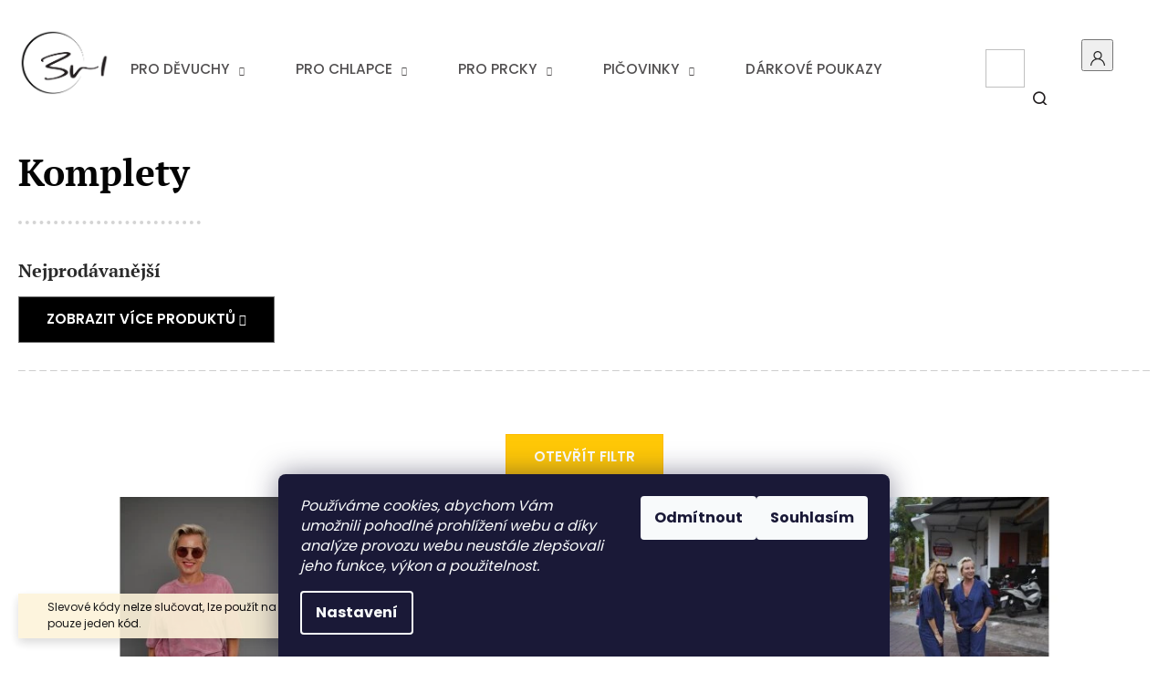

--- FILE ---
content_type: text/html; charset=utf-8
request_url: https://www.3v1trivjednom.cz/komplety/
body_size: 19005
content:
<!doctype html><html lang="cs" dir="ltr" class="header-background-light external-fonts-loaded"><head><meta charset="utf-8" /><meta name="viewport" content="width=device-width,initial-scale=1" /><title>Komplety - 3v1 (třivjednom) eshop</title><link rel="preconnect" href="https://cdn.myshoptet.com" /><link rel="dns-prefetch" href="https://cdn.myshoptet.com" /><link rel="preload" href="https://cdn.myshoptet.com/prj/dist/master/cms/libs/jquery/jquery-1.11.3.min.js" as="script" /><link href="https://cdn.myshoptet.com/prj/dist/master/cms/templates/frontend_templates/shared/css/font-face/poppins.css" rel="stylesheet"><link href="https://cdn.myshoptet.com/prj/dist/master/cms/templates/frontend_templates/shared/css/font-face/pt-serif.css" rel="stylesheet"><link href="https://cdn.myshoptet.com/prj/dist/master/shop/dist/font-shoptet-11.css.62c94c7785ff2cea73b2.css" rel="stylesheet"><script>
dataLayer = [];
dataLayer.push({'shoptet' : {
    "pageId": 1112,
    "pageType": "category",
    "currency": "CZK",
    "currencyInfo": {
        "decimalSeparator": ",",
        "exchangeRate": 1,
        "priceDecimalPlaces": 2,
        "symbol": "K\u010d",
        "symbolLeft": 0,
        "thousandSeparator": " "
    },
    "language": "cs",
    "projectId": 321446,
    "category": {
        "guid": "64001763-dace-11ee-9aba-f62a9e19e24e",
        "path": "Pro d\u011bvuchy | Komplety",
        "parentCategoryGuid": "5423e140-e51d-11e9-ac23-ac1f6b0076ec"
    },
    "cartInfo": {
        "id": null,
        "freeShipping": false,
        "freeShippingFrom": 0,
        "leftToFreeGift": {
            "formattedPrice": "0 K\u010d",
            "priceLeft": 0
        },
        "freeGift": false,
        "leftToFreeShipping": {
            "priceLeft": 0,
            "dependOnRegion": 0,
            "formattedPrice": "0 K\u010d"
        },
        "discountCoupon": [],
        "getNoBillingShippingPrice": {
            "withoutVat": 0,
            "vat": 0,
            "withVat": 0
        },
        "cartItems": [],
        "taxMode": "ORDINARY"
    },
    "cart": [],
    "customer": {
        "priceRatio": 1,
        "priceListId": 1,
        "groupId": null,
        "registered": false,
        "mainAccount": false
    }
}});
dataLayer.push({'cookie_consent' : {
    "marketing": "denied",
    "analytics": "denied"
}});
document.addEventListener('DOMContentLoaded', function() {
    shoptet.consent.onAccept(function(agreements) {
        if (agreements.length == 0) {
            return;
        }
        dataLayer.push({
            'cookie_consent' : {
                'marketing' : (agreements.includes(shoptet.config.cookiesConsentOptPersonalisation)
                    ? 'granted' : 'denied'),
                'analytics': (agreements.includes(shoptet.config.cookiesConsentOptAnalytics)
                    ? 'granted' : 'denied')
            },
            'event': 'cookie_consent'
        });
    });
});
</script>
<meta property="og:type" content="website"><meta property="og:site_name" content="3v1trivjednom.cz"><meta property="og:url" content="https://www.3v1trivjednom.cz/komplety/"><meta property="og:title" content="Komplety - 3v1 (třivjednom) eshop"><meta name="author" content="3v1 (třivjednom) eshop"><meta name="web_author" content="Shoptet.cz"><meta name="dcterms.rightsHolder" content="www.3v1trivjednom.cz"><meta name="robots" content="index,follow"><meta property="og:image" content="https://cdn.myshoptet.com/usr/www.3v1trivjednom.cz/user/logos/logo_3v1_nove_2.jpg?t=1769649762"><meta property="og:description" content="Komplety, 3v1 (třivjednom) eshop"><meta name="description" content="Komplety, 3v1 (třivjednom) eshop"><style>:root {--color-primary: #2a2a2a;--color-primary-h: 0;--color-primary-s: 0%;--color-primary-l: 16%;--color-primary-hover: #2a2a2a;--color-primary-hover-h: 0;--color-primary-hover-s: 0%;--color-primary-hover-l: 16%;--color-secondary: #468c98;--color-secondary-h: 189;--color-secondary-s: 37%;--color-secondary-l: 44%;--color-secondary-hover: #3b7580;--color-secondary-hover-h: 190;--color-secondary-hover-s: 37%;--color-secondary-hover-l: 37%;--color-tertiary: #ffc807;--color-tertiary-h: 47;--color-tertiary-s: 100%;--color-tertiary-l: 51%;--color-tertiary-hover: #ffbb00;--color-tertiary-hover-h: 44;--color-tertiary-hover-s: 100%;--color-tertiary-hover-l: 50%;--color-header-background: #ffffff;--template-font: "Poppins";--template-headings-font: "PT Serif";--header-background-url: none;--cookies-notice-background: #1A1937;--cookies-notice-color: #F8FAFB;--cookies-notice-button-hover: #f5f5f5;--cookies-notice-link-hover: #27263f;--templates-update-management-preview-mode-content: "Náhled aktualizací šablony je aktivní pro váš prohlížeč."}</style>
    
    <link href="https://cdn.myshoptet.com/prj/dist/master/shop/dist/main-11.less.5a24dcbbdabfd189c152.css" rel="stylesheet" />
        
    <script>var shoptet = shoptet || {};</script>
    <script src="https://cdn.myshoptet.com/prj/dist/master/shop/dist/main-3g-header.js.05f199e7fd2450312de2.js"></script>
<!-- User include --><!-- service 1408(1023) html code header -->
<!-- GoodyDo Addon -->
<script>
  const goodyDoEnvironment = {
      'host': 'www.3v1trivjednom.cz',
      'projectId': '321446',
      'template': 'Classic',
      'lang': 'cs',
  };
</script>
<link href="https://cdn.myshoptet.com/usr/nfpomoci.myshoptet.com/user/documents/goody_do/widget.css?v=1" rel="stylesheet" />
<link href="https://cdn.myshoptet.com/usr/nfpomoci.myshoptet.com/user/documents/goody_do/template-Classic.css?v=1" rel="stylesheet" />
<!-- End of GoodyDo Addon -->
<!-- project html code header -->
<link rel="apple-touch-icon" sizes="180x180" href="/apple-touch-icon.png">
<link rel="icon" type="image/png" sizes="32x32" href="/favicon-32x32.png">
<link rel="icon" type="image/png" sizes="16x16" href="/favicon-16x16.png">
<link rel="manifest" href="/site.webmanifest">
<link rel="mask-icon" href="/safari-pinned-tab.svg" color="#5bbad5">
<meta name="msapplication-TileColor" content="#da532c">
<meta name="theme-color" content="#ffffff">

<link rel="apple-touch-icon" sizes="180x180" href="/apple-touch-icon.png">
<link rel="icon" type="image/png" sizes="32x32" href="/favicon-32x32.png">
<link rel="icon" type="image/png" sizes="16x16" href="/favicon-16x16.png">
<link rel="manifest" href="/site.webmanifest">
<link rel="mask-icon" href="/safari-pinned-tab.svg" color="#5bbad5">
<meta name="msapplication-TileColor" content="#da532c">
<meta name="theme-color" content="#ffffff">

<link rel="stylesheet" href="https://cdn.jsdelivr.net/npm/slick-carousel@1.8.1/slick/slick.css" />
<link href="https://fonts.googleapis.com/css2?family=Poppins:wght@300;400;500;700;900&display=swap" rel="stylesheet">
<link href="https://fonts.googleapis.com/css2?family=DM+Serif+Text:ital@0;1&display=swap" rel="stylesheet">
<link rel="stylesheet" href="https://cdn.myshoptet.com/usr/shoptet.tomashlad.eu/user/documents/extras/3v1/screen.css?v="/>

<style>
@media only screen and (max-width: 768px) {
#carousel .carousel-slide-box img {
    min-height: 250px !important;
}
#carousel .carousel-slide-box p {bottom: 0;padding: 12px;}
}
.type-detail h1:before {display: none;}
.type-detail h1 {margin-bottom:0;padding-bottom:0;}
.type-detail .p-short-description {display:block;font-size: 22px;}
.type-detail .p-short-description {padding-top:20px;}
#content .products-block .product .name {height: 45px !important;}
.category-perex {display: none;}
</style>
<!-- /User include --><link rel="canonical" href="https://www.3v1trivjednom.cz/komplety/" /><style>/* custom background */@media (min-width: 992px) {body {background-position: left top;background-repeat: repeat !important;background-attachment: fixed;}}</style></head><body class="desktop id-1112 in-komplety template-11 type-category one-column-body columns-3 ums_forms_redesign--off ums_a11y_category_page--on ums_discussion_rating_forms--off ums_flags_display_unification--on ums_a11y_login--on mobile-header-version-0"><noscript>
    <style>
        #header {
            padding-top: 0;
            position: relative !important;
            top: 0;
        }
        .header-navigation {
            position: relative !important;
        }
        .overall-wrapper {
            margin: 0 !important;
        }
        body:not(.ready) {
            visibility: visible !important;
        }
    </style>
    <div class="no-javascript">
        <div class="no-javascript__title">Musíte změnit nastavení vašeho prohlížeče</div>
        <div class="no-javascript__text">Podívejte se na: <a href="https://www.google.com/support/bin/answer.py?answer=23852">Jak povolit JavaScript ve vašem prohlížeči</a>.</div>
        <div class="no-javascript__text">Pokud používáte software na blokování reklam, může být nutné povolit JavaScript z této stránky.</div>
        <div class="no-javascript__text">Děkujeme.</div>
    </div>
</noscript>
    <div class="siteCookies siteCookies--bottom siteCookies--dark js-siteCookies" role="dialog" data-testid="cookiesPopup" data-nosnippet>
        <div class="siteCookies__form">
            <div class="siteCookies__content">
                <div class="siteCookies__text">
                    <em>Používáme cookies, abychom Vám umožnili pohodlné prohlížení webu a díky analýze provozu webu neustále zlepšovali jeho funkce, výkon a použitelnost.</em>
                </div>
                <p class="siteCookies__links">
                    <button class="siteCookies__link js-cookies-settings" aria-label="Nastavení cookies" data-testid="cookiesSettings">Nastavení</button>
                </p>
            </div>
            <div class="siteCookies__buttonWrap">
                                    <button class="siteCookies__button js-cookiesConsentSubmit" value="reject" aria-label="Odmítnout cookies" data-testid="buttonCookiesReject">Odmítnout</button>
                                <button class="siteCookies__button js-cookiesConsentSubmit" value="all" aria-label="Přijmout cookies" data-testid="buttonCookiesAccept">Souhlasím</button>
            </div>
        </div>
        <script>
            document.addEventListener("DOMContentLoaded", () => {
                const siteCookies = document.querySelector('.js-siteCookies');
                document.addEventListener("scroll", shoptet.common.throttle(() => {
                    const st = document.documentElement.scrollTop;
                    if (st > 1) {
                        siteCookies.classList.add('siteCookies--scrolled');
                    } else {
                        siteCookies.classList.remove('siteCookies--scrolled');
                    }
                }, 100));
            });
        </script>
    </div>
<a href="#content" class="skip-link sr-only">Přejít na obsah</a><div class="overall-wrapper"><div class="site-msg information"><div class="container"><div class="text">Slevové kódy nelze slučovat, lze použít na jednu objednávku pouze jeden kód.</div><div class="close js-close-information-msg"></div></div></div><div class="user-action"><div class="container">
    <div class="user-action-in">
                    <div id="login" class="user-action-login popup-widget login-widget" role="dialog" aria-labelledby="loginHeading">
        <div class="popup-widget-inner">
                            <h2 id="loginHeading">Přihlášení k vašemu účtu</h2><div id="customerLogin"><form action="/action/Customer/Login/" method="post" id="formLoginIncluded" class="csrf-enabled formLogin" data-testid="formLogin"><input type="hidden" name="referer" value="" /><div class="form-group"><div class="input-wrapper email js-validated-element-wrapper no-label"><input type="email" name="email" class="form-control" autofocus placeholder="E-mailová adresa (např. jan@novak.cz)" data-testid="inputEmail" autocomplete="email" required /></div></div><div class="form-group"><div class="input-wrapper password js-validated-element-wrapper no-label"><input type="password" name="password" class="form-control" placeholder="Heslo" data-testid="inputPassword" autocomplete="current-password" required /><span class="no-display">Nemůžete vyplnit toto pole</span><input type="text" name="surname" value="" class="no-display" /></div></div><div class="form-group"><div class="login-wrapper"><button type="submit" class="btn btn-secondary btn-text btn-login" data-testid="buttonSubmit">Přihlásit se</button><div class="password-helper"><a href="/registrace/" data-testid="signup" rel="nofollow">Nová registrace</a><a href="/klient/zapomenute-heslo/" rel="nofollow">Zapomenuté heslo</a></div></div></div></form>
</div>                    </div>
    </div>

                            <div id="cart-widget" class="user-action-cart popup-widget cart-widget loader-wrapper" data-testid="popupCartWidget" role="dialog" aria-hidden="true">
    <div class="popup-widget-inner cart-widget-inner place-cart-here">
        <div class="loader-overlay">
            <div class="loader"></div>
        </div>
    </div>

    <div class="cart-widget-button">
        <a href="/kosik/" class="btn btn-conversion" id="continue-order-button" rel="nofollow" data-testid="buttonNextStep">Pokračovat do košíku</a>
    </div>
</div>
            </div>
</div>
</div><div class="top-navigation-bar" data-testid="topNavigationBar">

    <div class="container">

        <div class="top-navigation-contacts">
            <strong>Zákaznická podpora:</strong><a class="project-phone project-phone-info" role="text" aria-label="Telefon: infolinka: pracovní dny (8:30-14:00)"><span aria-hidden="true">infolinka: pracovní dny (8:30-14:00)</span></a><a href="mailto:info@3v1trivjednom.cz" class="project-email" data-testid="contactboxEmail"><span>info@3v1trivjednom.cz</span></a>        </div>

                            <div class="top-navigation-menu">
                <div class="top-navigation-menu-trigger"></div>
                <ul class="top-navigation-bar-menu">
                                            <li class="top-navigation-menu-item-714">
                            <a href="/obchodni-podminky/">Obchodní podmínky</a>
                        </li>
                                            <li class="top-navigation-menu-item-717">
                            <a href="/ochrana-osobnich-udaju/">Ochrana osobních údajů</a>
                        </li>
                                            <li class="top-navigation-menu-item-863">
                            <a href="/retino/">VRÁCENÍ/REKLAMACE ZBOŽÍ</a>
                        </li>
                                    </ul>
                <ul class="top-navigation-bar-menu-helper"></ul>
            </div>
        
        <div class="top-navigation-tools">
            <div class="responsive-tools">
                <a href="#" class="toggle-window" data-target="search" aria-label="Hledat" data-testid="linkSearchIcon"></a>
                                                            <a href="#" class="toggle-window" data-target="login"></a>
                                                    <a href="#" class="toggle-window" data-target="navigation" aria-label="Menu" data-testid="hamburgerMenu"></a>
            </div>
                <div class="dropdown">
        <span>Ceny v:</span>
        <button id="topNavigationDropdown" type="button" data-toggle="dropdown" aria-haspopup="true" aria-expanded="false">
            CZK
            <span class="caret"></span>
        </button>
        <ul class="dropdown-menu" aria-labelledby="topNavigationDropdown"><li><a href="/action/Currency/changeCurrency/?currencyCode=CZK" rel="nofollow">CZK</a></li><li><a href="/action/Currency/changeCurrency/?currencyCode=EUR" rel="nofollow">EUR</a></li></ul>
    </div>
            <button class="top-nav-button top-nav-button-login toggle-window" type="button" data-target="login" aria-haspopup="dialog" aria-controls="login" aria-expanded="false" data-testid="signin"><span>Přihlášení</span></button>        </div>

    </div>

</div>
<header id="header"><div class="container navigation-wrapper">
    <div class="header-top">
        <div class="site-name-wrapper">
            <div class="site-name"><a href="/" data-testid="linkWebsiteLogo"><img src="https://cdn.myshoptet.com/usr/www.3v1trivjednom.cz/user/logos/logo_3v1_nove_2.jpg" alt="3v1 (třivjednom) eshop" fetchpriority="low" /></a></div>        </div>
        <div class="search" itemscope itemtype="https://schema.org/WebSite">
            <meta itemprop="headline" content="Komplety"/><meta itemprop="url" content="https://www.3v1trivjednom.cz"/><meta itemprop="text" content="Komplety, 3v1 (třivjednom) eshop"/>            <form action="/action/ProductSearch/prepareString/" method="post"
    id="formSearchForm" class="search-form compact-form js-search-main"
    itemprop="potentialAction" itemscope itemtype="https://schema.org/SearchAction" data-testid="searchForm">
    <fieldset>
        <meta itemprop="target"
            content="https://www.3v1trivjednom.cz/vyhledavani/?string={string}"/>
        <input type="hidden" name="language" value="cs"/>
        
            
<input
    type="search"
    name="string"
        class="query-input form-control search-input js-search-input"
    placeholder="Napište, co hledáte"
    autocomplete="off"
    required
    itemprop="query-input"
    aria-label="Vyhledávání"
    data-testid="searchInput"
>
            <button type="submit" class="btn btn-default" data-testid="searchBtn">Hledat</button>
        
    </fieldset>
</form>
        </div>
        <div class="navigation-buttons">
                
    <a href="/kosik/" class="btn btn-icon toggle-window cart-count" data-target="cart" data-hover="true" data-redirect="true" data-testid="headerCart" rel="nofollow" aria-haspopup="dialog" aria-expanded="false" aria-controls="cart-widget">
        
                <span class="sr-only">Nákupní košík</span>
        
            <span class="cart-price visible-lg-inline-block" data-testid="headerCartPrice">
                                    Prázdný košík                            </span>
        
    
            </a>
        </div>
    </div>
    <nav id="navigation" aria-label="Hlavní menu" data-collapsible="true"><div class="navigation-in menu"><ul class="menu-level-1" role="menubar" data-testid="headerMenuItems"><li class="menu-item-695 ext" role="none"><a href="/damske-obleceni/" data-testid="headerMenuItem" role="menuitem" aria-haspopup="true" aria-expanded="false"><b>Pro děvuchy</b><span class="submenu-arrow"></span></a><ul class="menu-level-2" aria-label="Pro děvuchy" tabindex="-1" role="menu"><li class="menu-item-1062" role="none"><a href="/kabaty/" class="menu-image" data-testid="headerMenuItem" tabindex="-1" aria-hidden="true"><img src="data:image/svg+xml,%3Csvg%20width%3D%22140%22%20height%3D%22100%22%20xmlns%3D%22http%3A%2F%2Fwww.w3.org%2F2000%2Fsvg%22%3E%3C%2Fsvg%3E" alt="" aria-hidden="true" width="140" height="100"  data-src="https://cdn.myshoptet.com/usr/www.3v1trivjednom.cz/user/categories/thumb/photo_02102025_10_54_18.jpg" fetchpriority="low" /></a><div><a href="/kabaty/" data-testid="headerMenuItem" role="menuitem"><span>Kabáty</span></a>
                        </div></li><li class="menu-item-821" role="none"><a href="/damska-tricka/" class="menu-image" data-testid="headerMenuItem" tabindex="-1" aria-hidden="true"><img src="data:image/svg+xml,%3Csvg%20width%3D%22140%22%20height%3D%22100%22%20xmlns%3D%22http%3A%2F%2Fwww.w3.org%2F2000%2Fsvg%22%3E%3C%2Fsvg%3E" alt="" aria-hidden="true" width="140" height="100"  data-src="https://cdn.myshoptet.com/usr/www.3v1trivjednom.cz/user/categories/thumb/photo_14_59_20.jpg" fetchpriority="low" /></a><div><a href="/damska-tricka/" data-testid="headerMenuItem" role="menuitem"><span>Trička</span></a>
                        </div></li><li class="menu-item-1097" role="none"><a href="/kosile/" class="menu-image" data-testid="headerMenuItem" tabindex="-1" aria-hidden="true"><img src="data:image/svg+xml,%3Csvg%20width%3D%22140%22%20height%3D%22100%22%20xmlns%3D%22http%3A%2F%2Fwww.w3.org%2F2000%2Fsvg%22%3E%3C%2Fsvg%3E" alt="" aria-hidden="true" width="140" height="100"  data-src="https://cdn.myshoptet.com/usr/www.3v1trivjednom.cz/user/categories/thumb/3v1_jeans_komplet_rukav_folklor.jpg" fetchpriority="low" /></a><div><a href="/kosile/" data-testid="headerMenuItem" role="menuitem"><span>Košile</span></a>
                        </div></li><li class="menu-item-1112 active" role="none"><a href="/komplety/" class="menu-image" data-testid="headerMenuItem" tabindex="-1" aria-hidden="true"><img src="data:image/svg+xml,%3Csvg%20width%3D%22140%22%20height%3D%22100%22%20xmlns%3D%22http%3A%2F%2Fwww.w3.org%2F2000%2Fsvg%22%3E%3C%2Fsvg%3E" alt="" aria-hidden="true" width="140" height="100"  data-src="https://cdn.myshoptet.com/usr/www.3v1trivjednom.cz/user/categories/thumb/photo_15_01_52.jpg" fetchpriority="low" /></a><div><a href="/komplety/" data-testid="headerMenuItem" role="menuitem"><span>Komplety</span></a>
                        </div></li><li class="menu-item-1118" role="none"><a href="/tilka/" class="menu-image" data-testid="headerMenuItem" tabindex="-1" aria-hidden="true"><img src="data:image/svg+xml,%3Csvg%20width%3D%22140%22%20height%3D%22100%22%20xmlns%3D%22http%3A%2F%2Fwww.w3.org%2F2000%2Fsvg%22%3E%3C%2Fsvg%3E" alt="" aria-hidden="true" width="140" height="100"  data-src="https://cdn.myshoptet.com/usr/www.3v1trivjednom.cz/user/categories/thumb/img_5505.jpg" fetchpriority="low" /></a><div><a href="/tilka/" data-testid="headerMenuItem" role="menuitem"><span>Tílka</span></a>
                        </div></li><li class="menu-item-1121" role="none"><a href="/sortky/" class="menu-image" data-testid="headerMenuItem" tabindex="-1" aria-hidden="true"><img src="data:image/svg+xml,%3Csvg%20width%3D%22140%22%20height%3D%22100%22%20xmlns%3D%22http%3A%2F%2Fwww.w3.org%2F2000%2Fsvg%22%3E%3C%2Fsvg%3E" alt="" aria-hidden="true" width="140" height="100"  data-src="https://cdn.myshoptet.com/usr/www.3v1trivjednom.cz/user/categories/thumb/photo_02102025_10_44_52.jpg" fetchpriority="low" /></a><div><a href="/sortky/" data-testid="headerMenuItem" role="menuitem"><span>Šortky</span></a>
                        </div></li><li class="menu-item-914" role="none"><a href="/saty/" class="menu-image" data-testid="headerMenuItem" tabindex="-1" aria-hidden="true"><img src="data:image/svg+xml,%3Csvg%20width%3D%22140%22%20height%3D%22100%22%20xmlns%3D%22http%3A%2F%2Fwww.w3.org%2F2000%2Fsvg%22%3E%3C%2Fsvg%3E" alt="" aria-hidden="true" width="140" height="100"  data-src="https://cdn.myshoptet.com/usr/www.3v1trivjednom.cz/user/categories/thumb/dsc02343.jpg" fetchpriority="low" /></a><div><a href="/saty/" data-testid="headerMenuItem" role="menuitem"><span>Šaty</span></a>
                        </div></li><li class="menu-item-1116" role="none"><a href="/sukne/" class="menu-image" data-testid="headerMenuItem" tabindex="-1" aria-hidden="true"><img src="data:image/svg+xml,%3Csvg%20width%3D%22140%22%20height%3D%22100%22%20xmlns%3D%22http%3A%2F%2Fwww.w3.org%2F2000%2Fsvg%22%3E%3C%2Fsvg%3E" alt="" aria-hidden="true" width="140" height="100"  data-src="https://cdn.myshoptet.com/usr/www.3v1trivjednom.cz/user/categories/thumb/photo_02102025_11_22_05.jpg" fetchpriority="low" /></a><div><a href="/sukne/" data-testid="headerMenuItem" role="menuitem"><span>Sukně</span></a>
                        </div></li><li class="menu-item-887" role="none"><a href="/damske-mikiny/" class="menu-image" data-testid="headerMenuItem" tabindex="-1" aria-hidden="true"><img src="data:image/svg+xml,%3Csvg%20width%3D%22140%22%20height%3D%22100%22%20xmlns%3D%22http%3A%2F%2Fwww.w3.org%2F2000%2Fsvg%22%3E%3C%2Fsvg%3E" alt="" aria-hidden="true" width="140" height="100"  data-src="https://cdn.myshoptet.com/usr/www.3v1trivjednom.cz/user/categories/thumb/img_6739.jpg" fetchpriority="low" /></a><div><a href="/damske-mikiny/" data-testid="headerMenuItem" role="menuitem"><span>Mikiny</span></a>
                        </div></li><li class="menu-item-1009" role="none"><a href="/teplaky/" class="menu-image" data-testid="headerMenuItem" tabindex="-1" aria-hidden="true"><img src="data:image/svg+xml,%3Csvg%20width%3D%22140%22%20height%3D%22100%22%20xmlns%3D%22http%3A%2F%2Fwww.w3.org%2F2000%2Fsvg%22%3E%3C%2Fsvg%3E" alt="" aria-hidden="true" width="140" height="100"  data-src="https://cdn.myshoptet.com/usr/www.3v1trivjednom.cz/user/categories/thumb/img_7995.jpg" fetchpriority="low" /></a><div><a href="/teplaky/" data-testid="headerMenuItem" role="menuitem"><span>Tepláky</span></a>
                        </div></li><li class="menu-item-1065" role="none"><a href="/plavky/" class="menu-image" data-testid="headerMenuItem" tabindex="-1" aria-hidden="true"><img src="data:image/svg+xml,%3Csvg%20width%3D%22140%22%20height%3D%22100%22%20xmlns%3D%22http%3A%2F%2Fwww.w3.org%2F2000%2Fsvg%22%3E%3C%2Fsvg%3E" alt="" aria-hidden="true" width="140" height="100"  data-src="https://cdn.myshoptet.com/usr/www.3v1trivjednom.cz/user/categories/thumb/img_7100_jpg.jpg" fetchpriority="low" /></a><div><a href="/plavky/" data-testid="headerMenuItem" role="menuitem"><span>Plavky</span></a>
                        </div></li><li class="menu-item-1068" role="none"><a href="/kabelky/" class="menu-image" data-testid="headerMenuItem" tabindex="-1" aria-hidden="true"><img src="data:image/svg+xml,%3Csvg%20width%3D%22140%22%20height%3D%22100%22%20xmlns%3D%22http%3A%2F%2Fwww.w3.org%2F2000%2Fsvg%22%3E%3C%2Fsvg%3E" alt="" aria-hidden="true" width="140" height="100"  data-src="https://cdn.myshoptet.com/usr/www.3v1trivjednom.cz/user/categories/thumb/img_9651.jpg" fetchpriority="low" /></a><div><a href="/kabelky/" data-testid="headerMenuItem" role="menuitem"><span>Kabelky a ledvinky</span></a>
                        </div></li><li class="menu-item-1111" role="none"><a href="/skrabosky/" class="menu-image" data-testid="headerMenuItem" tabindex="-1" aria-hidden="true"><img src="data:image/svg+xml,%3Csvg%20width%3D%22140%22%20height%3D%22100%22%20xmlns%3D%22http%3A%2F%2Fwww.w3.org%2F2000%2Fsvg%22%3E%3C%2Fsvg%3E" alt="" aria-hidden="true" width="140" height="100"  data-src="https://cdn.myshoptet.com/usr/www.3v1trivjednom.cz/user/categories/thumb/img_7753.jpeg" fetchpriority="low" /></a><div><a href="/skrabosky/" data-testid="headerMenuItem" role="menuitem"><span>Škrabošky</span></a>
                        </div></li><li class="menu-item-1130" role="none"><a href="/ksiltovky-2/" class="menu-image" data-testid="headerMenuItem" tabindex="-1" aria-hidden="true"><img src="data:image/svg+xml,%3Csvg%20width%3D%22140%22%20height%3D%22100%22%20xmlns%3D%22http%3A%2F%2Fwww.w3.org%2F2000%2Fsvg%22%3E%3C%2Fsvg%3E" alt="" aria-hidden="true" width="140" height="100"  data-src="https://cdn.myshoptet.com/usr/www.3v1trivjednom.cz/user/categories/thumb/dsc01541.jpg" fetchpriority="low" /></a><div><a href="/ksiltovky-2/" data-testid="headerMenuItem" role="menuitem"><span>Kšiltovky</span></a>
                        </div></li></ul></li>
<li class="menu-item-728 ext" role="none"><a href="/panske-obleceni/" data-testid="headerMenuItem" role="menuitem" aria-haspopup="true" aria-expanded="false"><b>Pro chlapce</b><span class="submenu-arrow"></span></a><ul class="menu-level-2" aria-label="Pro chlapce" tabindex="-1" role="menu"><li class="menu-item-755" role="none"><a href="/panska-tricka/" class="menu-image" data-testid="headerMenuItem" tabindex="-1" aria-hidden="true"><img src="data:image/svg+xml,%3Csvg%20width%3D%22140%22%20height%3D%22100%22%20xmlns%3D%22http%3A%2F%2Fwww.w3.org%2F2000%2Fsvg%22%3E%3C%2Fsvg%3E" alt="" aria-hidden="true" width="140" height="100"  data-src="https://cdn.myshoptet.com/usr/www.3v1trivjednom.cz/user/categories/thumb/photo_12_50_33.jpg" fetchpriority="low" /></a><div><a href="/panska-tricka/" data-testid="headerMenuItem" role="menuitem"><span>Trička</span></a>
                        </div></li><li class="menu-item-761" role="none"><a href="/panske-mikiny/" class="menu-image" data-testid="headerMenuItem" tabindex="-1" aria-hidden="true"><img src="data:image/svg+xml,%3Csvg%20width%3D%22140%22%20height%3D%22100%22%20xmlns%3D%22http%3A%2F%2Fwww.w3.org%2F2000%2Fsvg%22%3E%3C%2Fsvg%3E" alt="" aria-hidden="true" width="140" height="100"  data-src="https://cdn.myshoptet.com/usr/www.3v1trivjednom.cz/user/categories/thumb/img_6298.jpg" fetchpriority="low" /></a><div><a href="/panske-mikiny/" data-testid="headerMenuItem" role="menuitem"><span>Mikiny</span></a>
                        </div></li></ul></li>
<li class="menu-item-767 ext" role="none"><a href="/detske-obleceni/" data-testid="headerMenuItem" role="menuitem" aria-haspopup="true" aria-expanded="false"><b>Pro prcky</b><span class="submenu-arrow"></span></a><ul class="menu-level-2" aria-label="Pro prcky" tabindex="-1" role="menu"><li class="menu-item-779" role="none"><a href="/detske-body/" class="menu-image" data-testid="headerMenuItem" tabindex="-1" aria-hidden="true"><img src="data:image/svg+xml,%3Csvg%20width%3D%22140%22%20height%3D%22100%22%20xmlns%3D%22http%3A%2F%2Fwww.w3.org%2F2000%2Fsvg%22%3E%3C%2Fsvg%3E" alt="" aria-hidden="true" width="140" height="100"  data-src="https://cdn.myshoptet.com/usr/www.3v1trivjednom.cz/user/categories/thumb/photo-1.jpg" fetchpriority="low" /></a><div><a href="/detske-body/" data-testid="headerMenuItem" role="menuitem"><span>Body </span></a>
                        </div></li><li class="menu-item-956" role="none"><a href="/tricka/" class="menu-image" data-testid="headerMenuItem" tabindex="-1" aria-hidden="true"><img src="data:image/svg+xml,%3Csvg%20width%3D%22140%22%20height%3D%22100%22%20xmlns%3D%22http%3A%2F%2Fwww.w3.org%2F2000%2Fsvg%22%3E%3C%2Fsvg%3E" alt="" aria-hidden="true" width="140" height="100"  data-src="https://cdn.myshoptet.com/usr/www.3v1trivjednom.cz/user/categories/thumb/photo_12_38_53.png" fetchpriority="low" /></a><div><a href="/tricka/" data-testid="headerMenuItem" role="menuitem"><span>Trička</span></a>
                        </div></li><li class="menu-item-1024" role="none"><a href="/detske-obleceni-sukne/" class="menu-image" data-testid="headerMenuItem" tabindex="-1" aria-hidden="true"><img src="data:image/svg+xml,%3Csvg%20width%3D%22140%22%20height%3D%22100%22%20xmlns%3D%22http%3A%2F%2Fwww.w3.org%2F2000%2Fsvg%22%3E%3C%2Fsvg%3E" alt="" aria-hidden="true" width="140" height="100"  data-src="https://cdn.myshoptet.com/usr/www.3v1trivjednom.cz/user/categories/thumb/d59eb6b4.jpg" fetchpriority="low" /></a><div><a href="/detske-obleceni-sukne/" data-testid="headerMenuItem" role="menuitem"><span>Sukně</span></a>
                        </div></li><li class="menu-item-953" role="none"><a href="/overaly/" class="menu-image" data-testid="headerMenuItem" tabindex="-1" aria-hidden="true"><img src="data:image/svg+xml,%3Csvg%20width%3D%22140%22%20height%3D%22100%22%20xmlns%3D%22http%3A%2F%2Fwww.w3.org%2F2000%2Fsvg%22%3E%3C%2Fsvg%3E" alt="" aria-hidden="true" width="140" height="100"  data-src="https://cdn.myshoptet.com/usr/www.3v1trivjednom.cz/user/categories/thumb/photo.jpg" fetchpriority="low" /></a><div><a href="/overaly/" data-testid="headerMenuItem" role="menuitem"><span>Overaly</span></a>
                        </div></li><li class="menu-item-1059" role="none"><a href="/komplety-2/" class="menu-image" data-testid="headerMenuItem" tabindex="-1" aria-hidden="true"><img src="data:image/svg+xml,%3Csvg%20width%3D%22140%22%20height%3D%22100%22%20xmlns%3D%22http%3A%2F%2Fwww.w3.org%2F2000%2Fsvg%22%3E%3C%2Fsvg%3E" alt="" aria-hidden="true" width="140" height="100"  data-src="https://cdn.myshoptet.com/usr/www.3v1trivjednom.cz/user/categories/thumb/4772.jpg" fetchpriority="low" /></a><div><a href="/komplety-2/" data-testid="headerMenuItem" role="menuitem"><span>Komplety</span></a>
                        </div></li></ul></li>
<li class="menu-item-674 ext" role="none"><a href="/doplnky/" data-testid="headerMenuItem" role="menuitem" aria-haspopup="true" aria-expanded="false"><b>Pičovinky</b><span class="submenu-arrow"></span></a><ul class="menu-level-2" aria-label="Pičovinky" tabindex="-1" role="menu"><li class="menu-item-1033" role="none"><a href="/balici-papir-2/" class="menu-image" data-testid="headerMenuItem" tabindex="-1" aria-hidden="true"><img src="data:image/svg+xml,%3Csvg%20width%3D%22140%22%20height%3D%22100%22%20xmlns%3D%22http%3A%2F%2Fwww.w3.org%2F2000%2Fsvg%22%3E%3C%2Fsvg%3E" alt="" aria-hidden="true" width="140" height="100"  data-src="https://cdn.myshoptet.com/usr/www.3v1trivjednom.cz/user/categories/thumb/3v1_vanocni_papir-mix3.jpg" fetchpriority="low" /></a><div><a href="/balici-papir-2/" data-testid="headerMenuItem" role="menuitem"><span>Balící papír</span></a>
                        </div></li><li class="menu-item-752" role="none"><a href="/kosmeticke-tasticky/" class="menu-image" data-testid="headerMenuItem" tabindex="-1" aria-hidden="true"><img src="data:image/svg+xml,%3Csvg%20width%3D%22140%22%20height%3D%22100%22%20xmlns%3D%22http%3A%2F%2Fwww.w3.org%2F2000%2Fsvg%22%3E%3C%2Fsvg%3E" alt="" aria-hidden="true" width="140" height="100"  data-src="https://cdn.myshoptet.com/usr/www.3v1trivjednom.cz/user/categories/thumb/3v1_kosmet_ruz.jpg" fetchpriority="low" /></a><div><a href="/kosmeticke-tasticky/" data-testid="headerMenuItem" role="menuitem"><span>Kosmetické taštičky</span></a>
                        </div></li><li class="menu-item-1080" role="none"><a href="/pranicka/" class="menu-image" data-testid="headerMenuItem" tabindex="-1" aria-hidden="true"><img src="data:image/svg+xml,%3Csvg%20width%3D%22140%22%20height%3D%22100%22%20xmlns%3D%22http%3A%2F%2Fwww.w3.org%2F2000%2Fsvg%22%3E%3C%2Fsvg%3E" alt="" aria-hidden="true" width="140" height="100"  data-src="https://cdn.myshoptet.com/usr/www.3v1trivjednom.cz/user/categories/thumb/prani_narozeniny_1.jpg" fetchpriority="low" /></a><div><a href="/pranicka/" data-testid="headerMenuItem" role="menuitem"><span>Přáníčka</span></a>
                        </div></li><li class="menu-item-680" role="none"><a href="/placka/" class="menu-image" data-testid="headerMenuItem" tabindex="-1" aria-hidden="true"><img src="data:image/svg+xml,%3Csvg%20width%3D%22140%22%20height%3D%22100%22%20xmlns%3D%22http%3A%2F%2Fwww.w3.org%2F2000%2Fsvg%22%3E%3C%2Fsvg%3E" alt="" aria-hidden="true" width="140" height="100"  data-src="https://cdn.myshoptet.com/usr/www.3v1trivjednom.cz/user/categories/thumb/3v1_placka_evry_dej.jpg" fetchpriority="low" /></a><div><a href="/placka/" data-testid="headerMenuItem" role="menuitem"><span>Placka</span></a>
                        </div></li><li class="menu-item-893" role="none"><a href="/3v1-kabbalah-naramky/" class="menu-image" data-testid="headerMenuItem" tabindex="-1" aria-hidden="true"><img src="data:image/svg+xml,%3Csvg%20width%3D%22140%22%20height%3D%22100%22%20xmlns%3D%22http%3A%2F%2Fwww.w3.org%2F2000%2Fsvg%22%3E%3C%2Fsvg%3E" alt="" aria-hidden="true" width="140" height="100"  data-src="https://cdn.myshoptet.com/usr/www.3v1trivjednom.cz/user/categories/thumb/img_1913.jpg" fetchpriority="low" /></a><div><a href="/3v1-kabbalah-naramky/" data-testid="headerMenuItem" role="menuitem"><span>Náramky</span></a>
                        </div></li><li class="menu-item-1057" role="none"><a href="/fotoalbum/" class="menu-image" data-testid="headerMenuItem" tabindex="-1" aria-hidden="true"><img src="data:image/svg+xml,%3Csvg%20width%3D%22140%22%20height%3D%22100%22%20xmlns%3D%22http%3A%2F%2Fwww.w3.org%2F2000%2Fsvg%22%3E%3C%2Fsvg%3E" alt="" aria-hidden="true" width="140" height="100"  data-src="https://cdn.myshoptet.com/usr/www.3v1trivjednom.cz/user/categories/thumb/uni_06_lr.png" fetchpriority="low" /></a><div><a href="/fotoalbum/" data-testid="headerMenuItem" role="menuitem"><span>Fotoalbum</span></a>
                        </div></li><li class="menu-item-681" role="none"><a href="/zatky/" class="menu-image" data-testid="headerMenuItem" tabindex="-1" aria-hidden="true"><img src="data:image/svg+xml,%3Csvg%20width%3D%22140%22%20height%3D%22100%22%20xmlns%3D%22http%3A%2F%2Fwww.w3.org%2F2000%2Fsvg%22%3E%3C%2Fsvg%3E" alt="" aria-hidden="true" width="140" height="100"  data-src="https://cdn.myshoptet.com/usr/www.3v1trivjednom.cz/user/categories/thumb/img_1296.jpg" fetchpriority="low" /></a><div><a href="/zatky/" data-testid="headerMenuItem" role="menuitem"><span>Zátky</span></a>
                        </div></li><li class="menu-item-926" role="none"><a href="/sklenicky/" class="menu-image" data-testid="headerMenuItem" tabindex="-1" aria-hidden="true"><img src="data:image/svg+xml,%3Csvg%20width%3D%22140%22%20height%3D%22100%22%20xmlns%3D%22http%3A%2F%2Fwww.w3.org%2F2000%2Fsvg%22%3E%3C%2Fsvg%3E" alt="" aria-hidden="true" width="140" height="100"  data-src="https://cdn.myshoptet.com/usr/www.3v1trivjednom.cz/user/categories/thumb/4109.jpg" fetchpriority="low" /></a><div><a href="/sklenicky/" data-testid="headerMenuItem" role="menuitem"><span>Skleničky</span></a>
                        </div></li><li class="menu-item-997" role="none"><a href="/ksiltovky/" class="menu-image" data-testid="headerMenuItem" tabindex="-1" aria-hidden="true"><img src="data:image/svg+xml,%3Csvg%20width%3D%22140%22%20height%3D%22100%22%20xmlns%3D%22http%3A%2F%2Fwww.w3.org%2F2000%2Fsvg%22%3E%3C%2Fsvg%3E" alt="" aria-hidden="true" width="140" height="100"  data-src="https://cdn.myshoptet.com/usr/www.3v1trivjednom.cz/user/categories/thumb/dsc01541.jpg" fetchpriority="low" /></a><div><a href="/ksiltovky/" data-testid="headerMenuItem" role="menuitem"><span>Kšiltovky</span></a>
                        </div></li></ul></li>
<li class="menu-item-1089" role="none"><a href="/darkove-poukazy-2/" data-testid="headerMenuItem" role="menuitem" aria-expanded="false"><b>Dárkové poukazy</b></a></li>
<li class="menu-item-1124" role="none"><a href="/martina-partlova/" data-testid="headerMenuItem" role="menuitem" aria-expanded="false"><b>Martina Pártlová</b></a></li>
</ul></div><span class="navigation-close"></span></nav><div class="menu-helper" data-testid="hamburgerMenu"><span>Více</span></div>
</div></header><!-- / header -->


                    <div class="container breadcrumbs-wrapper">
            <div class="breadcrumbs navigation-home-icon-wrapper" itemscope itemtype="https://schema.org/BreadcrumbList">
                                                                            <span id="navigation-first" data-basetitle="3v1 (třivjednom) eshop" itemprop="itemListElement" itemscope itemtype="https://schema.org/ListItem">
                <a href="/" itemprop="item" class="navigation-home-icon"><span class="sr-only" itemprop="name">Domů</span></a>
                <span class="navigation-bullet">/</span>
                <meta itemprop="position" content="1" />
            </span>
                                <span id="navigation-1" itemprop="itemListElement" itemscope itemtype="https://schema.org/ListItem">
                <a href="/damske-obleceni/" itemprop="item" data-testid="breadcrumbsSecondLevel"><span itemprop="name">Pro děvuchy</span></a>
                <span class="navigation-bullet">/</span>
                <meta itemprop="position" content="2" />
            </span>
                                            <span id="navigation-2" itemprop="itemListElement" itemscope itemtype="https://schema.org/ListItem" data-testid="breadcrumbsLastLevel">
                <meta itemprop="item" content="https://www.3v1trivjednom.cz/komplety/" />
                <meta itemprop="position" content="3" />
                <span itemprop="name" data-title="Komplety">Komplety</span>
            </span>
            </div>
        </div>
    
<div id="content-wrapper" class="container content-wrapper">
    
    <div class="content-wrapper-in">
                <main id="content" class="content wide">
                            <div class="category-top">
            <h1 class="category-title" data-testid="titleCategory">Komplety</h1>
                            
                                
            <div class="products-top-wrapper" aria-labelledby="productsTopHeading">
    <h2 id="productsTopHeading" class="products-top-header">Nejprodávanější</h2>
    <div id="productsTop" class="products products-inline products-top">
        
                    
                                <div class="product active" aria-hidden="false">
    <div class="p" data-micro="product" data-micro-product-id="4625" data-testid="productItem">
            <a href="/damske-obleceni/3v1-damske-jeans-kosile-kvetina-tmave-modra/" class="image" aria-hidden="true" tabindex="-1">
        <img src="data:image/svg+xml,%3Csvg%20width%3D%22100%22%20height%3D%22100%22%20xmlns%3D%22http%3A%2F%2Fwww.w3.org%2F2000%2Fsvg%22%3E%3C%2Fsvg%3E" alt="3v1 jeans kosile folklor" data-micro-image="https://cdn.myshoptet.com/usr/www.3v1trivjednom.cz/user/shop/big/4625-2_3v1-jeans-kosile-folklor.jpg?680e256a" width="100" height="100"  data-src="https://cdn.myshoptet.com/usr/www.3v1trivjednom.cz/user/shop/related/4625-2_3v1-jeans-kosile-folklor.jpg?680e256a" fetchpriority="low" />
                    <meta id="ogImageProducts" property="og:image" content="https://cdn.myshoptet.com/usr/www.3v1trivjednom.cz/user/shop/big/4625-2_3v1-jeans-kosile-folklor.jpg?680e256a" />
                <meta itemprop="image" content="https://cdn.myshoptet.com/usr/www.3v1trivjednom.cz/user/shop/big/4625-2_3v1-jeans-kosile-folklor.jpg?680e256a">
        <div class="extra-flags">
            

    

    <div class="flags flags-extra">
      
                
                                                                              
            <span class="flag flag-discount">
                                                                                                            <span class="price-standard"><span>2 490 Kč</span></span>
                                                                                                                                                <span class="price-save">&ndash;30 %</span>
                                    </span>
              </div>
        </div>
    </a>
        <div class="p-in">
            <div class="p-in-in">
                <a
    href="/damske-obleceni/3v1-damske-jeans-kosile-kvetina-tmave-modra/"
    class="name"
    data-micro="url">
    <span data-micro="name" data-testid="productCardName">
          3v1 Dámské jeans košile &quot;Květina&quot; | tmavě modrá    </span>
</a>
                <div class="ratings-wrapper">
                                                                        <div class="availability">
            <span style="color:#009901">
                Skladem            </span>
                                                        <span class="availability-amount" data-testid="numberAvailabilityAmount">(&gt;5&nbsp;ks)</span>
        </div>
                                    <span class="no-display" data-micro="sku">TM_DAM_KOSILE_JEANS_KVETINA_S/M</span>
                    </div>
                                            </div>
            

<div class="p-bottom no-buttons">
    <div class="offers" data-micro="offer"
    data-micro-price="1743.00"
    data-micro-price-currency="CZK"
            data-micro-availability="https://schema.org/InStock"
    >
        <div class="prices">
                    
                            <span class="price-standard-wrapper"><span class="price-standard-label">Původně: </span><span class="price-standard"><span>2 490 Kč</span></span></span>
                    
                
                            <span class="price-save">&nbsp;(&ndash;30 %)</span>
                    
    
    
            <div class="price price-final" data-testid="productCardPrice">
        <strong>
                                        1 743 Kč
                    </strong>
            

        
    </div>
            
</div>
            </div>
</div>
        </div>
    </div>
</div>
                <div class="product active" aria-hidden="false">
    <div class="p" data-micro="product" data-micro-product-id="4604" data-testid="productItem">
            <a href="/damske-obleceni/3v1-damske-jeans-kosile-slepice-tmave-modra/" class="image" aria-hidden="true" tabindex="-1">
        <img src="data:image/svg+xml,%3Csvg%20width%3D%22100%22%20height%3D%22100%22%20xmlns%3D%22http%3A%2F%2Fwww.w3.org%2F2000%2Fsvg%22%3E%3C%2Fsvg%3E" alt="3v1 kosile jeans holubicka" data-micro-image="https://cdn.myshoptet.com/usr/www.3v1trivjednom.cz/user/shop/big/4604_3v1-kosile-jeans-holubicka.jpg?680e24d3" width="100" height="100"  data-src="https://cdn.myshoptet.com/usr/www.3v1trivjednom.cz/user/shop/related/4604_3v1-kosile-jeans-holubicka.jpg?680e24d3" fetchpriority="low" />
                <meta itemprop="image" content="https://cdn.myshoptet.com/usr/www.3v1trivjednom.cz/user/shop/big/4604_3v1-kosile-jeans-holubicka.jpg?680e24d3">
        <div class="extra-flags">
            

    

    <div class="flags flags-extra">
      
                
                                                                              
            <span class="flag flag-discount">
                                                                                                            <span class="price-standard"><span>2 490 Kč</span></span>
                                                                                                                                                <span class="price-save">&ndash;30 %</span>
                                    </span>
              </div>
        </div>
    </a>
        <div class="p-in">
            <div class="p-in-in">
                <a
    href="/damske-obleceni/3v1-damske-jeans-kosile-slepice-tmave-modra/"
    class="name"
    data-micro="url">
    <span data-micro="name" data-testid="productCardName">
          3v1 Dámské jeans košile &quot;Slepice&quot; | tmavě modrá    </span>
</a>
                <div class="ratings-wrapper">
                                                                        <div class="availability">
            <span style="color:#009901">
                Skladem            </span>
                                                        <span class="availability-amount" data-testid="numberAvailabilityAmount">(2&nbsp;ks)</span>
        </div>
                                    <span class="no-display" data-micro="sku">TM_DAM_KOSILE_JEANS_SLEPICE_S/M</span>
                    </div>
                                            </div>
            

<div class="p-bottom no-buttons">
    <div class="offers" data-micro="offer"
    data-micro-price="1743.00"
    data-micro-price-currency="CZK"
            data-micro-availability="https://schema.org/InStock"
    >
        <div class="prices">
                    
                            <span class="price-standard-wrapper"><span class="price-standard-label">Původně: </span><span class="price-standard"><span>2 490 Kč</span></span></span>
                    
                
                            <span class="price-save">&nbsp;(&ndash;30 %)</span>
                    
    
    
            <div class="price price-final" data-testid="productCardPrice">
        <strong>
                                        1 743 Kč
                    </strong>
            

        
    </div>
            
</div>
            </div>
</div>
        </div>
    </div>
</div>
                <div class="product active" aria-hidden="false">
    <div class="p" data-micro="product" data-micro-product-id="4601" data-testid="productItem">
            <a href="/damske-obleceni/3v1-damske-jeans-kalhoty-tmave-modra/" class="image" aria-hidden="true" tabindex="-1">
        <img src="data:image/svg+xml,%3Csvg%20width%3D%22100%22%20height%3D%22100%22%20xmlns%3D%22http%3A%2F%2Fwww.w3.org%2F2000%2Fsvg%22%3E%3C%2Fsvg%3E" alt="3v1 jeans komplet holky1" data-micro-image="https://cdn.myshoptet.com/usr/www.3v1trivjednom.cz/user/shop/big/4601-7_3v1-jeans-komplet-holky1.jpg?680e2461" width="100" height="100"  data-src="https://cdn.myshoptet.com/usr/www.3v1trivjednom.cz/user/shop/related/4601-7_3v1-jeans-komplet-holky1.jpg?680e2461" fetchpriority="low" />
                <meta itemprop="image" content="https://cdn.myshoptet.com/usr/www.3v1trivjednom.cz/user/shop/big/4601-7_3v1-jeans-komplet-holky1.jpg?680e2461">
        <div class="extra-flags">
            

    

        </div>
    </a>
        <div class="p-in">
            <div class="p-in-in">
                <a
    href="/damske-obleceni/3v1-damske-jeans-kalhoty-tmave-modra/"
    class="name"
    data-micro="url">
    <span data-micro="name" data-testid="productCardName">
          3v1 Dámské jeans kalhoty | tmavě modrá    </span>
</a>
                <div class="ratings-wrapper">
                                                                        <div class="availability">
            <span style="color:#009901">
                Skladem            </span>
                                                        <span class="availability-amount" data-testid="numberAvailabilityAmount">(1&nbsp;ks)</span>
        </div>
                                    <span class="no-display" data-micro="sku">TM_DAM_KALHOTY_JEANS_L</span>
                    </div>
                                            </div>
            

<div class="p-bottom no-buttons">
    <div class="offers" data-micro="offer"
    data-micro-price="1990.00"
    data-micro-price-currency="CZK"
            data-micro-availability="https://schema.org/InStock"
    >
        <div class="prices">
            <span class="price-standard-wrapper price-standard-wrapper-placeholder">&nbsp;</span>
    
    
            <div class="price price-final" data-testid="productCardPrice">
        <strong>
                                        1 990 Kč
                    </strong>
            

        
    </div>
            
</div>
            </div>
</div>
        </div>
    </div>
</div>
                <div class="product inactive" aria-hidden="true">
    <div class="p" data-micro="product" data-micro-product-id="4580" data-testid="productItem">
            <a href="/damske-obleceni/3v1-damsky-manzestrovy-komplet-ruzova/" class="image" aria-hidden="true" tabindex="-1">
        <img src="data:image/svg+xml,%3Csvg%20width%3D%22100%22%20height%3D%22100%22%20xmlns%3D%22http%3A%2F%2Fwww.w3.org%2F2000%2Fsvg%22%3E%3C%2Fsvg%3E" alt="3v1 manžestr4" data-micro-image="https://cdn.myshoptet.com/usr/www.3v1trivjednom.cz/user/shop/big/4580-11_3v1-manzestr4.jpg?67f417ef" width="100" height="100"  data-src="https://cdn.myshoptet.com/usr/www.3v1trivjednom.cz/user/shop/related/4580-11_3v1-manzestr4.jpg?67f417ef" fetchpriority="low" />
                <meta itemprop="image" content="https://cdn.myshoptet.com/usr/www.3v1trivjednom.cz/user/shop/big/4580-11_3v1-manzestr4.jpg?67f417ef">
        <div class="extra-flags">
            

    

        </div>
    </a>
        <div class="p-in">
            <div class="p-in-in">
                <a
    href="/damske-obleceni/3v1-damsky-manzestrovy-komplet-ruzova/"
    class="name"
    data-micro="url" tabindex="-1">
    <span data-micro="name" data-testid="productCardName">
          3v1 Úpletová souprava &quot;Manžestr united&quot; | růžová    </span>
</a>
                <div class="ratings-wrapper">
                                                                        <div class="availability">
            <span style="color:#009901">
                Skladem            </span>
                                                        <span class="availability-amount" data-testid="numberAvailabilityAmount">(2&nbsp;ks)</span>
        </div>
                                    <span class="no-display" data-micro="sku">RUZOVA_MANZESTR_KOMPLET_NORMAL</span>
                    </div>
                                            </div>
            

<div class="p-bottom no-buttons">
    <div class="offers" data-micro="offer"
    data-micro-price="2690.00"
    data-micro-price-currency="CZK"
            data-micro-availability="https://schema.org/InStock"
    >
        <div class="prices">
            <span class="price-standard-wrapper price-standard-wrapper-placeholder">&nbsp;</span>
    
    
            <div class="price price-final" data-testid="productCardPrice">
        <strong>
                                        2 690 Kč
                    </strong>
            

        
    </div>
            
</div>
            </div>
</div>
        </div>
    </div>
</div>
                <div class="product inactive" aria-hidden="true">
    <div class="p" data-micro="product" data-micro-product-id="4577" data-testid="productItem">
            <a href="/damske-obleceni/3v1-upletova-souprava-manzestr-united-smetanova/" class="image" aria-hidden="true" tabindex="-1">
        <img src="data:image/svg+xml,%3Csvg%20width%3D%22100%22%20height%3D%22100%22%20xmlns%3D%22http%3A%2F%2Fwww.w3.org%2F2000%2Fsvg%22%3E%3C%2Fsvg%3E" alt="3v1 Úpletová souprava &quot;Manžestr united&quot; | smetanová" data-micro-image="https://cdn.myshoptet.com/usr/www.3v1trivjednom.cz/user/shop/big/4577-19_3v1-upletova-souprava--manzestr-united--smetanova.jpg?67e7c38a" width="100" height="100"  data-src="https://cdn.myshoptet.com/usr/www.3v1trivjednom.cz/user/shop/related/4577-19_3v1-upletova-souprava--manzestr-united--smetanova.jpg?67e7c38a" fetchpriority="low" />
                <meta itemprop="image" content="https://cdn.myshoptet.com/usr/www.3v1trivjednom.cz/user/shop/big/4577-19_3v1-upletova-souprava--manzestr-united--smetanova.jpg?67e7c38a">
        <div class="extra-flags">
            

    

        </div>
    </a>
        <div class="p-in">
            <div class="p-in-in">
                <a
    href="/damske-obleceni/3v1-upletova-souprava-manzestr-united-smetanova/"
    class="name"
    data-micro="url" tabindex="-1">
    <span data-micro="name" data-testid="productCardName">
          3v1 Úpletová souprava &quot;Manžestr united&quot; | smetanová    </span>
</a>
                <div class="ratings-wrapper">
                                                                        <div class="availability">
            <span style="color:#009901">
                Skladem            </span>
                                                        <span class="availability-amount" data-testid="numberAvailabilityAmount">(1&nbsp;ks)</span>
        </div>
                                    <span class="no-display" data-micro="sku">SMETANA_MANZESTR_KOMPLET_NORMAL</span>
                    </div>
                                            </div>
            

<div class="p-bottom no-buttons">
    <div class="offers" data-micro="offer"
    data-micro-price="2690.00"
    data-micro-price-currency="CZK"
            data-micro-availability="https://schema.org/InStock"
    >
        <div class="prices">
            <span class="price-standard-wrapper price-standard-wrapper-placeholder">&nbsp;</span>
    
    
            <div class="price price-final" data-testid="productCardPrice">
        <strong>
                                        2 690 Kč
                    </strong>
            

        
    </div>
            
</div>
            </div>
</div>
        </div>
    </div>
</div>
                <div class="product inactive" aria-hidden="true">
    <div class="p" data-micro="product" data-micro-product-id="3963" data-testid="productItem">
            <a href="/komplety/3v1-damska-mikinovy-komplet-fialova/" class="image" aria-hidden="true" tabindex="-1">
        <img src="data:image/svg+xml,%3Csvg%20width%3D%22100%22%20height%3D%22100%22%20xmlns%3D%22http%3A%2F%2Fwww.w3.org%2F2000%2Fsvg%22%3E%3C%2Fsvg%3E" alt="3v1 Dámský mikinový komplet | fialová" data-micro-image="https://cdn.myshoptet.com/usr/www.3v1trivjednom.cz/user/shop/big/3963-1_3v1-damsky-mikinovy-komplet-fialova.jpg?662f68bc" width="100" height="100"  data-src="https://cdn.myshoptet.com/usr/www.3v1trivjednom.cz/user/shop/related/3963-1_3v1-damsky-mikinovy-komplet-fialova.jpg?662f68bc" fetchpriority="low" />
                <meta itemprop="image" content="https://cdn.myshoptet.com/usr/www.3v1trivjednom.cz/user/shop/big/3963-1_3v1-damsky-mikinovy-komplet-fialova.jpg?662f68bc">
        <div class="extra-flags">
            

    

        </div>
    </a>
        <div class="p-in">
            <div class="p-in-in">
                <a
    href="/komplety/3v1-damska-mikinovy-komplet-fialova/"
    class="name"
    data-micro="url" tabindex="-1">
    <span data-micro="name" data-testid="productCardName">
          3v1 Dámský mikinový komplet | fialová    </span>
</a>
                <div class="ratings-wrapper">
                                                                        <div class="availability">
            <span style="color:#009901">
                Skladem            </span>
                                                        <span class="availability-amount" data-testid="numberAvailabilityAmount">(1&nbsp;ks)</span>
        </div>
                                    <span class="no-display" data-micro="sku">FIALOVA_MIK_KOMPLET_XS/S</span>
                    </div>
                                            </div>
            

<div class="p-bottom no-buttons">
    <div class="offers" data-micro="offer"
    data-micro-price="1490.00"
    data-micro-price-currency="CZK"
            data-micro-availability="https://schema.org/InStock"
    >
        <div class="prices">
            <span class="price-standard-wrapper price-standard-wrapper-placeholder">&nbsp;</span>
    
    
            <div class="price price-final" data-testid="productCardPrice">
        <strong>
                                        1 490 Kč
                    </strong>
            

        
    </div>
            
</div>
            </div>
</div>
        </div>
    </div>
</div>
    </div>
    <div class="button-wrapper">
        <button class="chevron-after chevron-down-after toggle-top-products btn"
            type="button"
            aria-expanded="false"
            aria-controls="productsTop"
            data-label-show="Zobrazit více produktů"
            data-label-hide="Zobrazit méně produktů">
            Zobrazit více produktů        </button>
    </div>
</div>
    </div>
<div class="category-content-wrapper">
                                        <div id="category-header" class="category-header">
    <div class="listSorting js-listSorting">
        <h2 class="sr-only" id="listSortingHeading">Řazení produktů</h2>
        <ul class="listSorting__controls" aria-labelledby="listSortingHeading">
                                            <li>
                    <button
                        type="button"
                        id="listSortingControl-price"
                        class="listSorting__control"
                        data-sort="price"
                        data-url="https://www.3v1trivjednom.cz/komplety/?order=price"
                        >
                        Nejlevnější
                    </button>
                </li>
                                            <li>
                    <button
                        type="button"
                        id="listSortingControl--price"
                        class="listSorting__control"
                        data-sort="-price"
                        data-url="https://www.3v1trivjednom.cz/komplety/?order=-price"
                        >
                        Nejdražší
                    </button>
                </li>
                                            <li>
                    <button
                        type="button"
                        id="listSortingControl-bestseller"
                        class="listSorting__control"
                        data-sort="bestseller"
                        data-url="https://www.3v1trivjednom.cz/komplety/?order=bestseller"
                        >
                        Nejprodávanější
                    </button>
                </li>
                                            <li>
                    <button
                        type="button"
                        id="listSortingControl-name"
                        class="listSorting__control"
                        data-sort="name"
                        data-url="https://www.3v1trivjednom.cz/komplety/?order=name"
                        >
                        Abecedně
                    </button>
                </li>
                    </ul>
    </div>

            <div class="listItemsTotal">
            <strong>6</strong> položek celkem        </div>
    </div>
                            <div id="filters-wrapper"><div id="filters-default-position" data-filters-default-position="trash"></div><div class="filters-wrapper"><div class="filters-unveil-button-wrapper" data-testid='buttonOpenFilter'><a href="#" class="btn btn-default unveil-button" data-unveil="filters" data-text="Zavřít filtr">Otevřít filtr </a></div><div id="filters" class="filters"><div class="slider-wrapper"><h4><span>Cena</span></h4><div class="slider-header"><span class="from"><span id="min">1490</span> Kč</span><span class="to"><span id="max">2690</span> Kč</span></div><div class="slider-content"><div id="slider" class="param-price-filter"></div></div><span id="currencyExchangeRate" class="no-display">1</span><span id="categoryMinValue" class="no-display">1490</span><span id="categoryMaxValue" class="no-display">2690</span></div><form action="/action/ProductsListing/setPriceFilter/" method="post" id="price-filter-form"><fieldset id="price-filter"><input type="hidden" value="1490" name="priceMin" id="price-value-min" /><input type="hidden" value="2690" name="priceMax" id="price-value-max" /><input type="hidden" name="referer" value="/komplety/" /></fieldset></form><div class="filter-sections"><div class="filter-section filter-section-boolean"><div class="param-filter-top"><form action="/action/ProductsListing/setStockFilter/" method="post"><fieldset><div><input type="checkbox" value="1" name="stock" id="stock" data-url="https://www.3v1trivjednom.cz/komplety/?stock=1" data-filter-id="1" data-filter-code="stock"  autocomplete="off" /><label for="stock" class="filter-label">Na skladě <span class="filter-count">6</span></label></div><input type="hidden" name="referer" value="/komplety/" /></fieldset></form></div></div></div></div></div></div>
        
        <h2 id="productsListHeading" class="sr-only" tabindex="-1">Výpis produktů</h2>

        <div id="products" class="products products-page products-block" data-testid="productCards">
                            
        
                                                                        <div class="product">
    <div class="p" data-micro="product" data-micro-product-id="4580" data-micro-identifier="7fb627e2-0be5-11f0-a5d2-c6fac013a242" data-testid="productItem">
                    <a href="/damske-obleceni/3v1-damsky-manzestrovy-komplet-ruzova/" class="image">
                <img src="https://cdn.myshoptet.com/usr/www.3v1trivjednom.cz/user/shop/detail/4580-11_3v1-manzestr4.jpg?67f417ef
" alt="3v1 manžestr4" data-micro-image="https://cdn.myshoptet.com/usr/www.3v1trivjednom.cz/user/shop/big/4580-11_3v1-manzestr4.jpg?67f417ef" width="423" height="318"  fetchpriority="high" />
                                    <meta id="ogImage" property="og:image" content="https://cdn.myshoptet.com/usr/www.3v1trivjednom.cz/user/shop/big/4580-11_3v1-manzestr4.jpg?67f417ef" />
                                                                                                                                    
    

    


            </a>
        
        <div class="p-in">

            <div class="p-in-in">
                <a href="/damske-obleceni/3v1-damsky-manzestrovy-komplet-ruzova/" class="name" data-micro="url">
                    <span data-micro="name" data-testid="productCardName">
                          3v1 Úpletová souprava &quot;Manžestr united&quot; | růžová                    </span>
                </a>
                
            <div class="ratings-wrapper">
            
                        <div class="availability">
            <span style="color:#009901">
                Skladem            </span>
                                                        <span class="availability-amount" data-testid="numberAvailabilityAmount">(2&nbsp;ks)</span>
        </div>
            </div>
    
                            </div>

            <div class="p-bottom single-button">
                
                <div data-micro="offer"
    data-micro-price="2690.00"
    data-micro-price-currency="CZK"
            data-micro-availability="https://schema.org/InStock"
    >
                    <div class="prices">
                                                                                
                        
                        
                        
            <div class="price price-final" data-testid="productCardPrice">
        <strong>
                                        2 690 Kč
                    </strong>
            

        
    </div>


                        

                    </div>

                    

                                            <div class="p-tools">
                                                                                    
    
                                                                                            <a href="/damske-obleceni/3v1-damsky-manzestrovy-komplet-ruzova/" class="btn btn-primary" aria-hidden="true" tabindex="-1">Detail</a>
                                                    </div>
                    
                                                                                            <p class="p-desc" data-micro="description" data-testid="productCardShortDescr">
                                Verča má délku normal. Výška 163 cm.Marťa má délku normal. Výška 164 cm.
                            </p>
                                                            

                </div>

            </div>

        </div>

        
        <div class="widget-parameter-wrapper" data-parameter-name="Velikost" data-parameter-id="5" data-parameter-single="false">
        <ul class="widget-parameter-list">
                            <li class="widget-parameter-value">
                    <a href="/damske-obleceni/3v1-damsky-manzestrovy-komplet-ruzova/?parameterValueId=643" data-value-id="643" title="Velikost: one size">one size</a>
                </li>
                    </ul>
        <div class="widget-parameter-more">
            <span>+ další</span>
        </div>
    </div>


                    <span class="no-display" data-micro="sku">RUZOVA_MANZESTR_KOMPLET_NORMAL</span>
    
    </div>
</div>
                                                    <div class="product">
    <div class="p" data-micro="product" data-micro-product-id="4577" data-micro-identifier="56a8e10a-0be5-11f0-9cc2-c6fac013a242" data-testid="productItem">
                    <a href="/damske-obleceni/3v1-upletova-souprava-manzestr-united-smetanova/" class="image">
                <img src="https://cdn.myshoptet.com/usr/www.3v1trivjednom.cz/user/shop/detail/4577-19_3v1-upletova-souprava--manzestr-united--smetanova.jpg?67e7c38a
" alt="3v1 Úpletová souprava &quot;Manžestr united&quot; | smetanová" data-micro-image="https://cdn.myshoptet.com/usr/www.3v1trivjednom.cz/user/shop/big/4577-19_3v1-upletova-souprava--manzestr-united--smetanova.jpg?67e7c38a" width="423" height="318"  fetchpriority="low" />
                                                                                                                                    
    

    


            </a>
        
        <div class="p-in">

            <div class="p-in-in">
                <a href="/damske-obleceni/3v1-upletova-souprava-manzestr-united-smetanova/" class="name" data-micro="url">
                    <span data-micro="name" data-testid="productCardName">
                          3v1 Úpletová souprava &quot;Manžestr united&quot; | smetanová                    </span>
                </a>
                
            <div class="ratings-wrapper">
            
                        <div class="availability">
            <span style="color:#009901">
                Skladem            </span>
                                                        <span class="availability-amount" data-testid="numberAvailabilityAmount">(1&nbsp;ks)</span>
        </div>
            </div>
    
                            </div>

            <div class="p-bottom single-button">
                
                <div data-micro="offer"
    data-micro-price="2690.00"
    data-micro-price-currency="CZK"
            data-micro-availability="https://schema.org/InStock"
    >
                    <div class="prices">
                                                                                
                        
                        
                        
            <div class="price price-final" data-testid="productCardPrice">
        <strong>
                                        2 690 Kč
                    </strong>
            

        
    </div>


                        

                    </div>

                    

                                            <div class="p-tools">
                                                                                    
    
                                                                                            <a href="/damske-obleceni/3v1-upletova-souprava-manzestr-united-smetanova/" class="btn btn-primary" aria-hidden="true" tabindex="-1">Detail</a>
                                                    </div>
                    
                                                                                            <p class="p-desc" data-micro="description" data-testid="productCardShortDescr">
                                Verča má délku normal. Výška 163 cm.Marťa má délku normal. Výška 164 cm.
                            </p>
                                                            

                </div>

            </div>

        </div>

        
        <div class="widget-parameter-wrapper" data-parameter-name="Velikost" data-parameter-id="5" data-parameter-single="false">
        <ul class="widget-parameter-list">
                            <li class="widget-parameter-value">
                    <a href="/damske-obleceni/3v1-upletova-souprava-manzestr-united-smetanova/?parameterValueId=643" data-value-id="643" title="Velikost: one size">one size</a>
                </li>
                    </ul>
        <div class="widget-parameter-more">
            <span>+ další</span>
        </div>
    </div>


                    <span class="no-display" data-micro="sku">SMETANA_MANZESTR_KOMPLET_NORMAL</span>
    
    </div>
</div>
                                                    <div class="product">
    <div class="p" data-micro="product" data-micro-product-id="4601" data-micro-identifier="eded34b4-1b92-11f0-b223-0a985ced0329" data-testid="productItem">
                    <a href="/damske-obleceni/3v1-damske-jeans-kalhoty-tmave-modra/" class="image">
                <img src="https://cdn.myshoptet.com/usr/www.3v1trivjednom.cz/user/shop/detail/4601-7_3v1-jeans-komplet-holky1.jpg?680e2461
" alt="3v1 jeans komplet holky1" data-shp-lazy="true" data-micro-image="https://cdn.myshoptet.com/usr/www.3v1trivjednom.cz/user/shop/big/4601-7_3v1-jeans-komplet-holky1.jpg?680e2461" width="423" height="318"  fetchpriority="low" />
                                                                                                                                    
    

    


            </a>
        
        <div class="p-in">

            <div class="p-in-in">
                <a href="/damske-obleceni/3v1-damske-jeans-kalhoty-tmave-modra/" class="name" data-micro="url">
                    <span data-micro="name" data-testid="productCardName">
                          3v1 Dámské jeans kalhoty | tmavě modrá                    </span>
                </a>
                
            <div class="ratings-wrapper">
            
                        <div class="availability">
            <span style="color:#009901">
                Skladem            </span>
                                                        <span class="availability-amount" data-testid="numberAvailabilityAmount">(1&nbsp;ks)</span>
        </div>
            </div>
    
                            </div>

            <div class="p-bottom single-button">
                
                <div data-micro="offer"
    data-micro-price="1990.00"
    data-micro-price-currency="CZK"
            data-micro-availability="https://schema.org/InStock"
    >
                    <div class="prices">
                                                                                
                        
                        
                        
            <div class="price price-final" data-testid="productCardPrice">
        <strong>
                                        1 990 Kč
                    </strong>
            

        
    </div>


                        

                    </div>

                    

                                            <div class="p-tools">
                                                                                    
    
                                                                                            <a href="/damske-obleceni/3v1-damske-jeans-kalhoty-tmave-modra/" class="btn btn-primary" aria-hidden="true" tabindex="-1">Detail</a>
                                                    </div>
                    
                                                                                            <p class="p-desc" data-micro="description" data-testid="productCardShortDescr">
                                Jarní limitovaná edice, kterou nebudeš chtít SUNdat.
Na tenhle džínovej drop jsme všechny čekaly.
Navrhly jsme si džíny, který skvěle padnou, protože hezkej zadek chceme...
                            </p>
                                                            

                </div>

            </div>

        </div>

        
        <div class="widget-parameter-wrapper" data-parameter-name="Velikost" data-parameter-id="5" data-parameter-single="false">
        <ul class="widget-parameter-list">
                            <li class="widget-parameter-value">
                    <a href="/damske-obleceni/3v1-damske-jeans-kalhoty-tmave-modra/?parameterValueId=7" data-value-id="7" title="Velikost: L">L</a>
                </li>
                    </ul>
        <div class="widget-parameter-more">
            <span>+ další</span>
        </div>
    </div>


                    <span class="no-display" data-micro="sku">TM_DAM_KALHOTY_JEANS_L</span>
    
    </div>
</div>
                                                    <div class="product">
    <div class="p" data-micro="product" data-micro-product-id="4625" data-micro-identifier="96f4cfac-2360-11f0-8aa5-a21a7a84e0af" data-testid="productItem">
                    <a href="/damske-obleceni/3v1-damske-jeans-kosile-kvetina-tmave-modra/" class="image">
                <img src="data:image/svg+xml,%3Csvg%20width%3D%22423%22%20height%3D%22318%22%20xmlns%3D%22http%3A%2F%2Fwww.w3.org%2F2000%2Fsvg%22%3E%3C%2Fsvg%3E" alt="3v1 jeans kosile folklor" data-micro-image="https://cdn.myshoptet.com/usr/www.3v1trivjednom.cz/user/shop/big/4625-2_3v1-jeans-kosile-folklor.jpg?680e256a" width="423" height="318"  data-src="https://cdn.myshoptet.com/usr/www.3v1trivjednom.cz/user/shop/detail/4625-2_3v1-jeans-kosile-folklor.jpg?680e256a
" fetchpriority="low" />
                                                                                                                                    
    

    

    <div class="flags flags-extra">
      
                
                                                                              
            <span class="flag flag-discount">
                                                                                                            <span class="price-standard"><span>2 490 Kč</span></span>
                                                                                                                                                <span class="price-save">&ndash;30 %</span>
                                    </span>
              </div>

            </a>
        
        <div class="p-in">

            <div class="p-in-in">
                <a href="/damske-obleceni/3v1-damske-jeans-kosile-kvetina-tmave-modra/" class="name" data-micro="url">
                    <span data-micro="name" data-testid="productCardName">
                          3v1 Dámské jeans košile &quot;Květina&quot; | tmavě modrá                    </span>
                </a>
                
            <div class="ratings-wrapper">
            
                        <div class="availability">
            <span style="color:#009901">
                Skladem            </span>
                                                        <span class="availability-amount" data-testid="numberAvailabilityAmount">(&gt;5&nbsp;ks)</span>
        </div>
            </div>
    
                            </div>

            <div class="p-bottom single-button">
                
                <div data-micro="offer"
    data-micro-price="1743.00"
    data-micro-price-currency="CZK"
            data-micro-availability="https://schema.org/InStock"
    >
                    <div class="prices">
                                                                                
                                                        
                        
                        
                        
            <div class="price price-final" data-testid="productCardPrice">
        <strong>
                                        1 743 Kč
                    </strong>
            

        
    </div>


                        

                    </div>

                    

                                            <div class="p-tools">
                                                                                    
    
                                                                                            <a href="/damske-obleceni/3v1-damske-jeans-kosile-kvetina-tmave-modra/" class="btn btn-primary" aria-hidden="true" tabindex="-1">Detail</a>
                                                    </div>
                    
                                                                                            <p class="p-desc" data-micro="description" data-testid="productCardShortDescr">
                                Jarní limitovaná edice, kterou nebudeš chtít SUNdat.
Na tenhle džínovej drop jsme všechny čekaly.
Verča nosí velikost S/MMarťa nosí velikost S/M
&nbsp;
&nbsp;
&nbsp;
&nbsp;
                            </p>
                                                            

                </div>

            </div>

        </div>

        
        <div class="widget-parameter-wrapper" data-parameter-name="Velikost" data-parameter-id="5" data-parameter-single="true">
        <ul class="widget-parameter-list">
                            <li class="widget-parameter-value">
                    <a href="/damske-obleceni/3v1-damske-jeans-kosile-kvetina-tmave-modra/?parameterValueId=206" data-value-id="206" title="Velikost: S/M">S/M</a>
                </li>
                            <li class="widget-parameter-value">
                    <a href="/damske-obleceni/3v1-damske-jeans-kosile-kvetina-tmave-modra/?parameterValueId=209" data-value-id="209" title="Velikost: L/XL">L/XL</a>
                </li>
                    </ul>
        <div class="widget-parameter-more">
            <span>+ další</span>
        </div>
    </div>


                    <span class="no-display" data-micro="sku">TM_DAM_KOSILE_JEANS_KVETINA_S/M</span>
    
    </div>
</div>
                                                    <div class="product">
    <div class="p" data-micro="product" data-micro-product-id="4604" data-micro-identifier="e1173afe-1ba2-11f0-8420-c6fac013a242" data-testid="productItem">
                    <a href="/damske-obleceni/3v1-damske-jeans-kosile-slepice-tmave-modra/" class="image">
                <img src="data:image/svg+xml,%3Csvg%20width%3D%22423%22%20height%3D%22318%22%20xmlns%3D%22http%3A%2F%2Fwww.w3.org%2F2000%2Fsvg%22%3E%3C%2Fsvg%3E" alt="3v1 kosile jeans holubicka" data-micro-image="https://cdn.myshoptet.com/usr/www.3v1trivjednom.cz/user/shop/big/4604_3v1-kosile-jeans-holubicka.jpg?680e24d3" width="423" height="318"  data-src="https://cdn.myshoptet.com/usr/www.3v1trivjednom.cz/user/shop/detail/4604_3v1-kosile-jeans-holubicka.jpg?680e24d3
" fetchpriority="low" />
                                                                                                                                    
    

    

    <div class="flags flags-extra">
      
                
                                                                              
            <span class="flag flag-discount">
                                                                                                            <span class="price-standard"><span>2 490 Kč</span></span>
                                                                                                                                                <span class="price-save">&ndash;30 %</span>
                                    </span>
              </div>

            </a>
        
        <div class="p-in">

            <div class="p-in-in">
                <a href="/damske-obleceni/3v1-damske-jeans-kosile-slepice-tmave-modra/" class="name" data-micro="url">
                    <span data-micro="name" data-testid="productCardName">
                          3v1 Dámské jeans košile &quot;Slepice&quot; | tmavě modrá                    </span>
                </a>
                
            <div class="ratings-wrapper">
            
                        <div class="availability">
            <span style="color:#009901">
                Skladem            </span>
                                                        <span class="availability-amount" data-testid="numberAvailabilityAmount">(2&nbsp;ks)</span>
        </div>
            </div>
    
                            </div>

            <div class="p-bottom single-button">
                
                <div data-micro="offer"
    data-micro-price="1743.00"
    data-micro-price-currency="CZK"
            data-micro-availability="https://schema.org/InStock"
    >
                    <div class="prices">
                                                                                
                                                        
                        
                        
                        
            <div class="price price-final" data-testid="productCardPrice">
        <strong>
                                        1 743 Kč
                    </strong>
            

        
    </div>


                        

                    </div>

                    

                                            <div class="p-tools">
                                                                                    
    
                                                                                            <a href="/damske-obleceni/3v1-damske-jeans-kosile-slepice-tmave-modra/" class="btn btn-primary" aria-hidden="true" tabindex="-1">Detail</a>
                                                    </div>
                    
                                                                                            <p class="p-desc" data-micro="description" data-testid="productCardShortDescr">
                                Jarní limitovaná edice, kterou nebudeš chtít SUNdat.
Na tenhle džínovej drop jsme všechny čekaly.
Verča nosí velikost S/MMarťa nosí velikost S/M
                            </p>
                                                            

                </div>

            </div>

        </div>

        
        <div class="widget-parameter-wrapper" data-parameter-name="Velikost" data-parameter-id="5" data-parameter-single="true">
        <ul class="widget-parameter-list">
                            <li class="widget-parameter-value">
                    <a href="/damske-obleceni/3v1-damske-jeans-kosile-slepice-tmave-modra/?parameterValueId=206" data-value-id="206" title="Velikost: S/M">S/M</a>
                </li>
                            <li class="widget-parameter-value">
                    <a href="/damske-obleceni/3v1-damske-jeans-kosile-slepice-tmave-modra/?parameterValueId=209" data-value-id="209" title="Velikost: L/XL">L/XL</a>
                </li>
                    </ul>
        <div class="widget-parameter-more">
            <span>+ další</span>
        </div>
    </div>


                    <span class="no-display" data-micro="sku">TM_DAM_KOSILE_JEANS_SLEPICE_S/M</span>
    
    </div>
</div>
                                                    <div class="product">
    <div class="p" data-micro="product" data-micro-product-id="3963" data-micro-identifier="3b9cbd64-fd9f-11ee-9840-2a64d7bca7ae" data-testid="productItem">
                    <a href="/komplety/3v1-damska-mikinovy-komplet-fialova/" class="image">
                <img src="data:image/svg+xml,%3Csvg%20width%3D%22423%22%20height%3D%22318%22%20xmlns%3D%22http%3A%2F%2Fwww.w3.org%2F2000%2Fsvg%22%3E%3C%2Fsvg%3E" alt="3v1 Dámský mikinový komplet | fialová" data-micro-image="https://cdn.myshoptet.com/usr/www.3v1trivjednom.cz/user/shop/big/3963-1_3v1-damsky-mikinovy-komplet-fialova.jpg?662f68bc" width="423" height="318"  data-src="https://cdn.myshoptet.com/usr/www.3v1trivjednom.cz/user/shop/detail/3963-1_3v1-damsky-mikinovy-komplet-fialova.jpg?662f68bc
" fetchpriority="low" />
                                                                                                                                    
    

    


            </a>
        
        <div class="p-in">

            <div class="p-in-in">
                <a href="/komplety/3v1-damska-mikinovy-komplet-fialova/" class="name" data-micro="url">
                    <span data-micro="name" data-testid="productCardName">
                          3v1 Dámský mikinový komplet | fialová                    </span>
                </a>
                
            <div class="ratings-wrapper">
            
                        <div class="availability">
            <span style="color:#009901">
                Skladem            </span>
                                                        <span class="availability-amount" data-testid="numberAvailabilityAmount">(1&nbsp;ks)</span>
        </div>
            </div>
    
                            </div>

            <div class="p-bottom single-button">
                
                <div data-micro="offer"
    data-micro-price="1490.00"
    data-micro-price-currency="CZK"
            data-micro-availability="https://schema.org/InStock"
    >
                    <div class="prices">
                                                                                
                        
                        
                        
            <div class="price price-final" data-testid="productCardPrice">
        <strong>
                                        1 490 Kč
                    </strong>
            

        
    </div>


                        

                    </div>

                    

                                            <div class="p-tools">
                                                                                    
    
                                                                                            <a href="/komplety/3v1-damska-mikinovy-komplet-fialova/" class="btn btn-primary" aria-hidden="true" tabindex="-1">Detail</a>
                                                    </div>
                    
                                                                                            <p class="p-desc" data-micro="description" data-testid="productCardShortDescr">
                                Marťa nosí velikost M a měří 164 cm.Verča nosí velikost M a měří 163 cm.
                            </p>
                                                            

                </div>

            </div>

        </div>

        
        <div class="widget-parameter-wrapper" data-parameter-name="Velikost" data-parameter-id="5" data-parameter-single="false">
        <ul class="widget-parameter-list">
                            <li class="widget-parameter-value">
                    <a href="/komplety/3v1-damska-mikinovy-komplet-fialova/?parameterValueId=95" data-value-id="95" title="Velikost: XS/S">XS/S</a>
                </li>
                    </ul>
        <div class="widget-parameter-more">
            <span>+ další</span>
        </div>
    </div>


                    <span class="no-display" data-micro="sku">FIALOVA_MIK_KOMPLET_XS/S</span>
    
    </div>
</div>
                        </div>
        <div class="listingControls" aria-labelledby="listingControlsHeading">
    <h3 id="listingControlsHeading" class="sr-only">Ovládací prvky výpisu</h3>

    
    <div class="itemsTotal">
        <strong>6</strong> položek celkem    </div>

    </div>
        </div>
                    </main>
    </div>
    
                                
    
</div>
        
        
                            <footer id="footer">
                    <h2 class="sr-only">Zápatí</h2>
                    
                                                                <div class="container footer-rows">
                            
    

<div class="site-name"><a href="/" data-testid="linkWebsiteLogo"><img src="data:image/svg+xml,%3Csvg%20width%3D%221%22%20height%3D%221%22%20xmlns%3D%22http%3A%2F%2Fwww.w3.org%2F2000%2Fsvg%22%3E%3C%2Fsvg%3E" alt="3v1 (třivjednom) eshop" data-src="https://cdn.myshoptet.com/usr/www.3v1trivjednom.cz/user/logos/logo_3v1_nove_2.jpg" fetchpriority="low" /></a></div>
<div class="custom-footer elements-3">
                    
                
        <div class="custom-footer__instagram ">
                                                                                                                
                                                        </div>
                    
                
        <div class="custom-footer__articles ">
                                                                                                                        <h4><span>Informace pro vás</span></h4>
    <ul>
                    <li><a href="/obchodni-podminky/">Obchodní podmínky</a></li>
                    <li><a href="/ochrana-osobnich-udaju/">Ochrana osobních údajů</a></li>
                    <li><a href="/retino/">VRÁCENÍ/REKLAMACE ZBOŽÍ</a></li>
            </ul>

                                                        </div>
                    
                
        <div class="custom-footer__contact ">
                                                                                                            <h4><span>Kontakt</span></h4>


    <div class="contact-box no-image" data-testid="contactbox">
                    
            
                
        <ul>
                            <li>
                    <span class="mail" data-testid="contactboxEmail">
                                                    <a href="mailto:info&#64;3v1trivjednom.cz">info<!---->&#64;<!---->3v1trivjednom.cz</a>
                                            </span>
                </li>
            
                            <li>
                    <span class="tel">
                                                    <span data-testid="contactboxPhone">infolinka: pracovní dny (8:30-14:00)</span>
                                            </span>
                </li>
            
                            <li>
                    <span class="cellphone">
                                                                                <a href="tel:+420734603110" aria-label="Zavolat na +420734603110" data-testid="contactboxCellphone">
                                +420 734 603 110
                            </a>
                                            </span>
                </li>
            
            

                
                
                                    <li>
                        <span class="instagram">
                            <a href="https://www.instagram.com/3v1shop/" title="Instagram" target="_blank" data-testid="contactboxInstagram">3v1shop</a>
                        </span>
                    </li>
                
                
                
                
                
            

        </ul>

    </div>


<script type="application/ld+json">
    {
        "@context" : "https://schema.org",
        "@type" : "Organization",
        "name" : "3v1 (třivjednom) eshop",
        "url" : "https://www.3v1trivjednom.cz",
                "employee" : "ZL Promotion s.r.o.",
                    "email" : "info@3v1trivjednom.cz",
                            "telephone" : "infolinka: pracovní dny (8:30-14:00)",
                                
                                                                        "sameAs" : ["\", \"\", \"https://www.instagram.com/3v1shop/"]
            }
</script>

                                                        </div>
    </div>
                        </div>
                                        
                    <div class="container footer-links-icons">
                    <ul class="footer-links" data-editorid="footerLinks">
            <li class="footer-link">
            <a href="https://www.3v1trivjednom.cz/darkove-poukazy-3/" target="blank">
Dárkové poukazy
</a>
        </li>
            <li class="footer-link">
            <a href="https://www.3v1trivjednom.cz/dorucovani-zasilek/" target="blank">
Doručování zásilek
</a>
        </li>
    </ul>
                        </div>
    
                    
                        <div class="container footer-bottom">
                            <span id="signature" style="display: inline-block !important; visibility: visible !important;"><a href="https://www.shoptet.cz/?utm_source=footer&utm_medium=link&utm_campaign=create_by_shoptet" class="image" target="_blank"><img src="data:image/svg+xml,%3Csvg%20width%3D%2217%22%20height%3D%2217%22%20xmlns%3D%22http%3A%2F%2Fwww.w3.org%2F2000%2Fsvg%22%3E%3C%2Fsvg%3E" data-src="https://cdn.myshoptet.com/prj/dist/master/cms/img/common/logo/shoptetLogo.svg" width="17" height="17" alt="Shoptet" class="vam" fetchpriority="low" /></a><a href="https://www.shoptet.cz/?utm_source=footer&utm_medium=link&utm_campaign=create_by_shoptet" class="title" target="_blank">Vytvořil Shoptet</a></span>
                            <span class="copyright" data-testid="textCopyright">
                                Copyright 2026 <strong>3v1 (třivjednom) eshop</strong>. Všechna práva vyhrazena.                                                                    <a href="#" class="cookies-settings js-cookies-settings" data-testid="cookiesSettings">Upravit nastavení cookies</a>
                                                            </span>
                        </div>
                    
                    
                                            
                </footer>
                <!-- / footer -->
                    
        </div>
        <!-- / overall-wrapper -->

                    <script src="https://cdn.myshoptet.com/prj/dist/master/cms/libs/jquery/jquery-1.11.3.min.js"></script>
                <script>var shoptet = shoptet || {};shoptet.abilities = {"about":{"generation":3,"id":"11"},"config":{"category":{"product":{"image_size":"detail"}},"navigation_breakpoint":767,"number_of_active_related_products":4,"product_slider":{"autoplay":false,"autoplay_speed":3000,"loop":true,"navigation":true,"pagination":true,"shadow_size":0}},"elements":{"recapitulation_in_checkout":true},"feature":{"directional_thumbnails":false,"extended_ajax_cart":false,"extended_search_whisperer":false,"fixed_header":false,"images_in_menu":true,"product_slider":false,"simple_ajax_cart":true,"smart_labels":false,"tabs_accordion":false,"tabs_responsive":true,"top_navigation_menu":true,"user_action_fullscreen":false}};shoptet.design = {"template":{"name":"Classic","colorVariant":"11-one"},"layout":{"homepage":"catalog3","subPage":"catalog3","productDetail":"catalog3"},"colorScheme":{"conversionColor":"#468c98","conversionColorHover":"#3b7580","color1":"#2a2a2a","color2":"#2a2a2a","color3":"#ffc807","color4":"#ffbb00"},"fonts":{"heading":"PT Serif","text":"Poppins"},"header":{"backgroundImage":null,"image":null,"logo":"https:\/\/www.3v1trivjednom.czuser\/logos\/logo_3v1_nove_2.jpg","color":"#ffffff"},"background":{"enabled":true,"color":{"enabled":false,"color":"#874C62"},"image":{"url":null,"attachment":"fixed","position":"tile"}}};shoptet.config = {};shoptet.events = {};shoptet.runtime = {};shoptet.content = shoptet.content || {};shoptet.updates = {};shoptet.messages = [];shoptet.messages['lightboxImg'] = "Obrázek";shoptet.messages['lightboxOf'] = "z";shoptet.messages['more'] = "Více";shoptet.messages['cancel'] = "Zrušit";shoptet.messages['removedItem'] = "Položka byla odstraněna z košíku.";shoptet.messages['discountCouponWarning'] = "Zapomněli jste uplatnit slevový kupón. Pro pokračování jej uplatněte pomocí tlačítka vedle vstupního pole, nebo jej smažte.";shoptet.messages['charsNeeded'] = "Prosím, použijte minimálně 3 znaky!";shoptet.messages['invalidCompanyId'] = "Neplané IČ, povoleny jsou pouze číslice";shoptet.messages['needHelp'] = "Potřebujete pomoc?";shoptet.messages['showContacts'] = "Zobrazit kontakty";shoptet.messages['hideContacts'] = "Skrýt kontakty";shoptet.messages['ajaxError'] = "Došlo k chybě; obnovte prosím stránku a zkuste to znovu.";shoptet.messages['variantWarning'] = "Zvolte prosím variantu produktu.";shoptet.messages['chooseVariant'] = "Zvolte variantu";shoptet.messages['unavailableVariant'] = "Tato varianta není dostupná a není možné ji objednat.";shoptet.messages['withVat'] = "včetně DPH";shoptet.messages['withoutVat'] = "bez DPH";shoptet.messages['toCart'] = "Do košíku";shoptet.messages['emptyCart'] = "Prázdný košík";shoptet.messages['change'] = "Změnit";shoptet.messages['chosenBranch'] = "Zvolená pobočka";shoptet.messages['validatorRequired'] = "Povinné pole";shoptet.messages['validatorEmail'] = "Prosím vložte platnou e-mailovou adresu";shoptet.messages['validatorUrl'] = "Prosím vložte platnou URL adresu";shoptet.messages['validatorDate'] = "Prosím vložte platné datum";shoptet.messages['validatorNumber'] = "Vložte číslo";shoptet.messages['validatorDigits'] = "Prosím vložte pouze číslice";shoptet.messages['validatorCheckbox'] = "Zadejte prosím všechna povinná pole";shoptet.messages['validatorConsent'] = "Bez souhlasu nelze odeslat.";shoptet.messages['validatorPassword'] = "Hesla se neshodují";shoptet.messages['validatorInvalidPhoneNumber'] = "Vyplňte prosím platné telefonní číslo bez předvolby.";shoptet.messages['validatorInvalidPhoneNumberSuggestedRegion'] = "Neplatné číslo — navržený region: %1";shoptet.messages['validatorInvalidCompanyId'] = "Neplatné IČ, musí být ve tvaru jako %1";shoptet.messages['validatorFullName'] = "Nezapomněli jste příjmení?";shoptet.messages['validatorHouseNumber'] = "Prosím zadejte správné číslo domu";shoptet.messages['validatorZipCode'] = "Zadané PSČ neodpovídá zvolené zemi";shoptet.messages['validatorShortPhoneNumber'] = "Telefonní číslo musí mít min. 8 znaků";shoptet.messages['choose-personal-collection'] = "Prosím vyberte místo doručení u osobního odběru, není zvoleno.";shoptet.messages['choose-external-shipping'] = "Upřesněte prosím vybraný způsob dopravy";shoptet.messages['choose-ceska-posta'] = "Pobočka České Pošty není určena, zvolte prosím některou";shoptet.messages['choose-hupostPostaPont'] = "Pobočka Maďarské pošty není vybrána, zvolte prosím nějakou";shoptet.messages['choose-postSk'] = "Pobočka Slovenské pošty není zvolena, vyberte prosím některou";shoptet.messages['choose-ulozenka'] = "Pobočka Uloženky nebyla zvolena, prosím vyberte některou";shoptet.messages['choose-zasilkovna'] = "Pobočka Zásilkovny nebyla zvolena, prosím vyberte některou";shoptet.messages['choose-ppl-cz'] = "Pobočka PPL ParcelShop nebyla vybrána, vyberte prosím jednu";shoptet.messages['choose-glsCz'] = "Pobočka GLS ParcelShop nebyla zvolena, prosím vyberte některou";shoptet.messages['choose-dpd-cz'] = "Ani jedna z poboček služby DPD Parcel Shop nebyla zvolená, prosím vyberte si jednu z možností.";shoptet.messages['watchdogType'] = "Je zapotřebí vybrat jednu z možností u sledování produktu.";shoptet.messages['watchdog-consent-required'] = "Musíte zaškrtnout všechny povinné souhlasy";shoptet.messages['watchdogEmailEmpty'] = "Prosím vyplňte e-mail";shoptet.messages['privacyPolicy'] = 'Musíte souhlasit s ochranou osobních údajů';shoptet.messages['amountChanged'] = '(množství bylo změněno)';shoptet.messages['unavailableCombination'] = 'Není k dispozici v této kombinaci';shoptet.messages['specifyShippingMethod'] = 'Upřesněte dopravu';shoptet.messages['PIScountryOptionMoreBanks'] = 'Možnost platby z %1 bank';shoptet.messages['PIScountryOptionOneBank'] = 'Možnost platby z 1 banky';shoptet.messages['PIScurrencyInfoCZK'] = 'V měně CZK lze zaplatit pouze prostřednictvím českých bank.';shoptet.messages['PIScurrencyInfoHUF'] = 'V měně HUF lze zaplatit pouze prostřednictvím maďarských bank.';shoptet.messages['validatorVatIdWaiting'] = "Ověřujeme";shoptet.messages['validatorVatIdValid'] = "Ověřeno";shoptet.messages['validatorVatIdInvalid'] = "DIČ se nepodařilo ověřit, i přesto můžete objednávku dokončit";shoptet.messages['validatorVatIdInvalidOrderForbid'] = "Zadané DIČ nelze nyní ověřit, protože služba ověřování je dočasně nedostupná. Zkuste opakovat zadání později, nebo DIČ vymažte s vaši objednávku dokončete v režimu OSS. Případně kontaktujte prodejce.";shoptet.messages['validatorVatIdInvalidOssRegime'] = "Zadané DIČ nemůže být ověřeno, protože služba ověřování je dočasně nedostupná. Vaše objednávka bude dokončena v režimu OSS. Případně kontaktujte prodejce.";shoptet.messages['previous'] = "Předchozí";shoptet.messages['next'] = "Následující";shoptet.messages['close'] = "Zavřít";shoptet.messages['imageWithoutAlt'] = "Tento obrázek nemá popisek";shoptet.messages['newQuantity'] = "Nové množství:";shoptet.messages['currentQuantity'] = "Aktuální množství:";shoptet.messages['quantityRange'] = "Prosím vložte číslo v rozmezí %1 a %2";shoptet.messages['skipped'] = "Přeskočeno";shoptet.messages.validator = {};shoptet.messages.validator.nameRequired = "Zadejte jméno a příjmení.";shoptet.messages.validator.emailRequired = "Zadejte e-mailovou adresu (např. jan.novak@example.com).";shoptet.messages.validator.phoneRequired = "Zadejte telefonní číslo.";shoptet.messages.validator.messageRequired = "Napište komentář.";shoptet.messages.validator.descriptionRequired = shoptet.messages.validator.messageRequired;shoptet.messages.validator.captchaRequired = "Vyplňte bezpečnostní kontrolu.";shoptet.messages.validator.consentsRequired = "Potvrďte svůj souhlas.";shoptet.messages.validator.scoreRequired = "Zadejte počet hvězdiček.";shoptet.messages.validator.passwordRequired = "Zadejte heslo, které bude obsahovat min. 4 znaky.";shoptet.messages.validator.passwordAgainRequired = shoptet.messages.validator.passwordRequired;shoptet.messages.validator.currentPasswordRequired = shoptet.messages.validator.passwordRequired;shoptet.messages.validator.birthdateRequired = "Zadejte datum narození.";shoptet.messages.validator.billFullNameRequired = "Zadejte jméno a příjmení.";shoptet.messages.validator.deliveryFullNameRequired = shoptet.messages.validator.billFullNameRequired;shoptet.messages.validator.billStreetRequired = "Zadejte název ulice.";shoptet.messages.validator.deliveryStreetRequired = shoptet.messages.validator.billStreetRequired;shoptet.messages.validator.billHouseNumberRequired = "Zadejte číslo domu.";shoptet.messages.validator.deliveryHouseNumberRequired = shoptet.messages.validator.billHouseNumberRequired;shoptet.messages.validator.billZipRequired = "Zadejte PSČ.";shoptet.messages.validator.deliveryZipRequired = shoptet.messages.validator.billZipRequired;shoptet.messages.validator.billCityRequired = "Zadejte název města.";shoptet.messages.validator.deliveryCityRequired = shoptet.messages.validator.billCityRequired;shoptet.messages.validator.companyIdRequired = "Zadejte IČ.";shoptet.messages.validator.vatIdRequired = "Zadejte DIČ.";shoptet.messages.validator.billCompanyRequired = "Zadejte název společnosti.";shoptet.messages['loading'] = "Načítám…";shoptet.messages['stillLoading'] = "Stále načítám…";shoptet.messages['loadingFailed'] = "Načtení se nezdařilo. Zkuste to znovu.";shoptet.messages['productsSorted'] = "Produkty seřazeny.";shoptet.messages['formLoadingFailed'] = "Formulář se nepodařilo načíst. Zkuste to prosím znovu.";shoptet.messages.moreInfo = "Více informací";shoptet.config.orderingProcess = {active: false,step: false};shoptet.config.documentsRounding = '3';shoptet.config.documentPriceDecimalPlaces = '0';shoptet.config.thousandSeparator = ' ';shoptet.config.decSeparator = ',';shoptet.config.decPlaces = '2';shoptet.config.decPlacesSystemDefault = '2';shoptet.config.currencySymbol = 'Kč';shoptet.config.currencySymbolLeft = '0';shoptet.config.defaultVatIncluded = 1;shoptet.config.defaultProductMaxAmount = 9999;shoptet.config.inStockAvailabilityId = -1;shoptet.config.defaultProductMaxAmount = 9999;shoptet.config.inStockAvailabilityId = -1;shoptet.config.cartActionUrl = '/action/Cart';shoptet.config.advancedOrderUrl = '/action/Cart/GetExtendedOrder/';shoptet.config.cartContentUrl = '/action/Cart/GetCartContent/';shoptet.config.stockAmountUrl = '/action/ProductStockAmount/';shoptet.config.addToCartUrl = '/action/Cart/addCartItem/';shoptet.config.removeFromCartUrl = '/action/Cart/deleteCartItem/';shoptet.config.updateCartUrl = '/action/Cart/setCartItemAmount/';shoptet.config.addDiscountCouponUrl = '/action/Cart/addDiscountCoupon/';shoptet.config.setSelectedGiftUrl = '/action/Cart/setSelectedGift/';shoptet.config.rateProduct = '/action/ProductDetail/RateProduct/';shoptet.config.customerDataUrl = '/action/OrderingProcess/step2CustomerAjax/';shoptet.config.registerUrl = '/registrace/';shoptet.config.agreementCookieName = 'site-agreement';shoptet.config.cookiesConsentUrl = '/action/CustomerCookieConsent/';shoptet.config.cookiesConsentIsActive = 1;shoptet.config.cookiesConsentOptAnalytics = 'analytics';shoptet.config.cookiesConsentOptPersonalisation = 'personalisation';shoptet.config.cookiesConsentOptNone = 'none';shoptet.config.cookiesConsentRefuseDuration = 1;shoptet.config.cookiesConsentName = 'CookiesConsent';shoptet.config.agreementCookieExpire = 30;shoptet.config.cookiesConsentSettingsUrl = '/cookies-settings/';shoptet.config.fonts = {"google":{"attributes":"300,400,700,900:latin-ext","families":["Poppins","PT Serif"],"urls":["https:\/\/cdn.myshoptet.com\/prj\/dist\/master\/cms\/templates\/frontend_templates\/shared\/css\/font-face\/poppins.css","https:\/\/cdn.myshoptet.com\/prj\/dist\/master\/cms\/templates\/frontend_templates\/shared\/css\/font-face\/pt-serif.css"]},"custom":{"families":["shoptet"],"urls":["https:\/\/cdn.myshoptet.com\/prj\/dist\/master\/shop\/dist\/font-shoptet-11.css.62c94c7785ff2cea73b2.css"]}};shoptet.config.mobileHeaderVersion = '0';shoptet.config.fbCAPIEnabled = false;shoptet.config.fbPixelEnabled = false;shoptet.config.fbCAPIUrl = '/action/FacebookCAPI/';shoptet.content.regexp = /strana-[0-9]+[\/]/g;shoptet.content.colorboxHeader = '<div class="colorbox-html-content">';shoptet.content.colorboxFooter = '</div>';shoptet.customer = {};shoptet.csrf = shoptet.csrf || {};shoptet.csrf.token = 'csrf_XZY+TEwO5c67d1840339d9cf';shoptet.csrf.invalidTokenModal = '<div><h2>Přihlaste se prosím znovu</h2><p>Omlouváme se, ale Váš CSRF token pravděpodobně vypršel. Abychom mohli udržet Vaši bezpečnost na co největší úrovni potřebujeme, abyste se znovu přihlásili.</p><p>Děkujeme za pochopení.</p><div><a href="/login/?backTo=%2Fkomplety%2F">Přihlášení</a></div></div> ';shoptet.csrf.formsSelector = 'csrf-enabled';shoptet.csrf.submitListener = true;shoptet.csrf.validateURL = '/action/ValidateCSRFToken/Index/';shoptet.csrf.refreshURL = '/action/RefreshCSRFTokenNew/Index/';shoptet.csrf.enabled = true;shoptet.config.googleAnalytics ||= {};shoptet.config.googleAnalytics.isGa4Enabled = true;shoptet.config.googleAnalytics.route ||= {};shoptet.config.googleAnalytics.route.ua = "UA";shoptet.config.googleAnalytics.route.ga4 = "GA4";shoptet.config.ums_a11y_category_page = true;shoptet.config.discussion_rating_forms = false;shoptet.config.ums_forms_redesign = false;shoptet.config.showPriceWithoutVat = '';shoptet.config.ums_a11y_login = true;</script>
        
        
        
        

                    <script src="https://cdn.myshoptet.com/prj/dist/master/shop/dist/main-3g.js.d30081754cb01c7aa255.js"></script>
    <script src="https://cdn.myshoptet.com/prj/dist/master/cms/templates/frontend_templates/shared/js/jqueryui/i18n/datepicker-cs.js"></script>
        
<script>if (window.self !== window.top) {const script = document.createElement('script');script.type = 'module';script.src = "https://cdn.myshoptet.com/prj/dist/master/shop/dist/editorPreview.js.e7168e827271d1c16a1d.js";document.body.appendChild(script);}</script>                        
                                                    <!-- User include -->
        <div class="container">
            <!-- api 429(83) html code footer -->
<script>;(function(p,l,o,w,i,n,g){if (!p[i]){p.GlobalSnowplowNamespace=p.GlobalSnowplowNamespace||[];p.GlobalSnowplowNamespace.push(i);p[i]=function(){(p[i].q=p[i].q||[]).push(arguments)};p[i].q=p[i].q||[];n=l.createElement(o);g=l.getElementsByTagName(o)[0];n.async=1;n.src=w;g.parentNode.insertBefore(n,g)}}(window,document,"script","//d70shl7vidtft.cloudfront.net/ecmtr-2.4.2.1.js","ecotrack"));window.ecotrack('newTracker', 'cf', 'd2dpiwfhf3tz0r.cloudfront.net',{ appId: '3v1trivjednom'});if (shoptet.customer.email){window.ecotrack('setUserId', shoptet.customer.email)}else{window.ecotrack('setUserIdFromLocation', 'ecmid')};if (document.cookie.includes('CookiesConsent={"consent":"personalisation"') || document.cookie.includes('CookiesConsent={"consent":"analytics,personalisation"')) {window.ecotrack('trackPageView');}if (window.dataLayer && (document.cookie.includes('CookiesConsent={"consent":"personalisation"') || document.cookie.includes('CookiesConsent={"consent":"analytics,personalisation"'))){var layer=dataLayer.filter(function(layer){return layer.shoptet})[0]; if (layer && layer.shoptet && layer.shoptet && layer.shoptet.product) {window.ecotrack('trackStructEvent', 'ECM_PRODUCT_VIEW', layer.shoptet.product.code);} if (layer && layer.shoptet && layer.shoptet.cart){if (layer.shoptet.pageType !=='thankYou'){var basket=[]; for (var i in layer.shoptet.cart){basket.push({productId: layer.shoptet.cart[i].code, amount: layer.shoptet.cart[i].quantity})}window.ecotrack('trackUnstructEvent',{schema: '', data:{action: 'ShoptetBasket', products: basket}});}else if (layer.shoptet.order){window.ecotrack('addTrans', layer.shoptet.order.orderNo, 'shoptet', layer.shoptet.order.total, layer.shoptet.order.tax, layer.shoptet.order.shipping, layer.shoptet.order.city, layer.shoptet.order.district, layer.shoptet.order.country); for (var i in layer.shoptet.order.content){window.ecotrack('addItem', layer.shoptet.order.orderNo, layer.shoptet.order.content[i].sku, layer.shoptet.order.content[i].name, layer.shoptet.order.content[i].category, layer.shoptet.order.content[i].price, layer.shoptet.order.content[i].quantity );}window.ecotrack('trackTrans'); window.ecotrack('trackStructEvent', 'shoptet', 'apipair', layer.shoptet.order.orderNo);}}}</script>
<!-- service 1012(643) html code footer -->
<script src="https://shoptet.gopaycdn.com/temp/static/js/AppShoptet.js?v=1.6.2"></script>
<!-- service 1408(1023) html code footer -->
<script src="https://cdn.myshoptet.com/usr/nfpomoci.myshoptet.com/user/documents/goody_do/index.min.js?v=3" type="text/javascript"></script>
<!-- project html code footer -->
<script src="https://cdn.myshoptet.com/usr/shoptet.tomashlad.eu/user/documents/extras/3v1/slick.min.js"></script>
<script src="https://cdn.myshoptet.com/usr/shoptet.tomashlad.eu/user/documents/extras/3v1/scripts.js?v="></script>

<span class="podpis">Vytvořil Shoptet | Design <a href="https://tomashlad.eu">Tomáš Hlad</a> & <a href="https://shoptetak.cz">Shoptetak.cz</a></span>

<script>
$( ".podpis" ).appendTo( ".copyright" );
setTimeout(function () {
$(".instagram-widget .instagram-follow-btn a:contains('Sledujte nás na Instagramu')").html("Náš Instáč");
}, 400);
setTimeout(function () {
$(".type-detail .p-info-wrapper .add-to-cart .add-to-cart-button:contains('Přidat do košíku')").html("No pocém");
$(".watchdog>span:contains('Sledovat')").html("Pohlídat si to");
$(".variant-list select option:nth-child(1):contains('Zvolte variantu')").html("Vyber správně, ať nám to nevracíš");
}, 200);
$( ".type-detail .p-short-description" ).insertAfter( ".p-detail-inner-header>h1" );
</script>

<script>
      // Disabled by Shoptet - slows down loading and overloads cache
      // shoptet.cookie.create('debugTimestamp', 1, {days: 1});
</script>

        </div>
        <!-- /User include -->

        
        
        
        <div class="messages">
            
        </div>

        <div id="screen-reader-announcer" class="sr-only" aria-live="polite" aria-atomic="true"></div>

            <script id="trackingScript" data-products='{"products":{"42416":{"content_category":"Pro děvuchy \/ Komplety","content_type":"product","content_name":"3v1 Úpletová souprava \u0022Manžestr united\u0022 | růžová","base_name":"3v1 Úpletová souprava \u0022Manžestr united\u0022 | růžová","variant":"Velikost: one size, Barva: Růžová, Délka: normal","manufacturer":null,"content_ids":["RUZOVA_MANZESTR_KOMPLET_NORMAL"],"guid":"7fb627e2-0be5-11f0-a5d2-c6fac013a242","visibility":1,"value":"2690","valueWoVat":"2223.14","facebookPixelVat":false,"currency":"CZK","base_id":4580,"category_path":["Pro děvuchy"]},"42410":{"content_category":"Pro děvuchy \/ Komplety","content_type":"product","content_name":"3v1 Úpletová souprava \u0022Manžestr united\u0022 | smetanová","base_name":"3v1 Úpletová souprava \u0022Manžestr united\u0022 | smetanová","variant":"Velikost: one size, Barva: Smetanová, Délka: normal","manufacturer":null,"content_ids":["SMETANA_MANZESTR_KOMPLET_NORMAL"],"guid":"56a8e10a-0be5-11f0-9cc2-c6fac013a242","visibility":1,"value":"2690","valueWoVat":"2223.14","facebookPixelVat":false,"currency":"CZK","base_id":4577,"category_path":["Pro děvuchy"]},"42518":{"content_category":"Pro děvuchy \/ Komplety","content_type":"product","content_name":"3v1 Dámské jeans kalhoty | tmavě modrá","base_name":"3v1 Dámské jeans kalhoty | tmavě modrá","variant":"Velikost: L, Délka: normal","manufacturer":null,"content_ids":["TM_DAM_KALHOTY_JEANS_L"],"guid":"eded34b4-1b92-11f0-b223-0a985ced0329","visibility":1,"value":"1990","valueWoVat":"1644.63","facebookPixelVat":false,"currency":"CZK","base_id":4601,"category_path":["Pro děvuchy"]},"42635":{"content_category":"Pro děvuchy \/ Komplety","content_type":"product","content_name":"3v1 Dámské jeans košile \u0022Květina\u0022 | tmavě modrá","base_name":"3v1 Dámské jeans košile \u0022Květina\u0022 | tmavě modrá","variant":"Velikost: S\/M","manufacturer":null,"content_ids":["TM_DAM_KOSILE_JEANS_KVETINA_S\/M"],"guid":"96f4cfac-2360-11f0-8aa5-a21a7a84e0af","visibility":1,"value":"1743","valueWoVat":"1440.5","facebookPixelVat":false,"currency":"CZK","base_id":4625,"category_path":["Pro děvuchy"]},"42560":{"content_category":"Pro děvuchy \/ Komplety","content_type":"product","content_name":"3v1 Dámské jeans košile \u0022Slepice\u0022 | tmavě modrá","base_name":"3v1 Dámské jeans košile \u0022Slepice\u0022 | tmavě modrá","variant":"Velikost: S\/M","manufacturer":null,"content_ids":["TM_DAM_KOSILE_JEANS_SLEPICE_S\/M"],"guid":"e1173afe-1ba2-11f0-8420-c6fac013a242","visibility":1,"value":"1743","valueWoVat":"1440.5","facebookPixelVat":false,"currency":"CZK","base_id":4604,"category_path":["Pro děvuchy"]},"38205":{"content_category":"Pro děvuchy \/ Komplety","content_type":"product","content_name":"3v1 Dámský mikinový komplet | fialová","base_name":"3v1 Dámský mikinový komplet | fialová","variant":"Velikost: XS\/S, Barva: Fialová","manufacturer":null,"content_ids":["FIALOVA_MIK_KOMPLET_XS\/S"],"guid":"3b9cbd64-fd9f-11ee-9840-2a64d7bca7ae","visibility":1,"value":"1490","valueWoVat":"1231.4","facebookPixelVat":false,"currency":"CZK","base_id":3963,"category_path":["Pro děvuchy","Komplety"]}},"banners":{},"lists":[{"id":"1112","name":"category: \/komplety\/","price_ids":[42416,42410,42518,42635,42560,38205],"isMainListing":true,"offset":0},{"id":"1112","name":"category_best_sellers: \/komplety\/","price_ids":[42635,42560,42518,42416,42410,38205],"isMainListing":false,"offset":0}]}'>
        if (typeof shoptet.tracking.processTrackingContainer === 'function') {
            shoptet.tracking.processTrackingContainer(
                document.getElementById('trackingScript').getAttribute('data-products')
            );
        } else {
            console.warn('Tracking script is not available.');
        }
    </script>
    </body>
</html>


--- FILE ---
content_type: text/css; charset=utf-8
request_url: https://cdn.myshoptet.com/usr/shoptet.tomashlad.eu/user/documents/extras/3v1/screen.css?v=
body_size: 11715
content:
body,
.external-fonts-loaded body,
body.blank-mode {
  /*font-family: 'Poppins', sans-serif;*/
  color: #2a2a2a;
}
body .container,
.external-fonts-loaded body .container,
body.blank-mode .container {
  max-width: 1280px;
  margin: 0 auto;
  width: 100%;
  position: relative;
  padding: 0;
}
@media only screen and (max-width: 1300px) {
  body .container,
  .external-fonts-loaded body .container,
  body.blank-mode .container {
    padding: 0 20px !important;
  }
}
main {
  max-width: 1280px;
  margin: 0 auto;
}
.products-block {
  /*.product {
    border: none !important;

    @media @tablet-port {
      width: 50%;
    }

    .p-desc {
      display: none;
    }

    .ratings-wrapper {
      display: none;
    }

    .prices {
      flex-basis: 100%;
    }

    .price {
      small {
        color: #9c9c9c;
        font-weight: 400;
      }

      strong {
        font-size: 22px;

        @media @tablet-port {
          font-size: 16px;
        }
      }
    }

    .name {
      text-transform: uppercase;
      font-size: 1em !important;
      font-weight: 500;
      color: @mainText;
      height: 53px !important;
      text-align: left !important;
    }

    button, .btn {
      display: none;
    }
  }*/
}
.products-block .slick-list {
  width: 100% !important;
  border: none !important;
  padding: 0 0 30px 0 !important;
}
.products-block .slick-list .product {
  margin-bottom: 0 !important;
}
@media only screen and (max-width: 768px) {
  .products-block .slick-list .product .prices {
    flex-basis: 100%;
  }
  .products-block .slick-list .product .prices .price {
    text-align: center;
  }
  .products-block .slick-list .product .prices .price strong {
    font-size: 16px;
  }
}
@media only screen and (max-width: 768px) {
  .products-block .slick-list {
    margin: 0 !important;
    width: 100% !important;
  }
}
.products-block .slick-dots {
  display: none !important;
}
.products-block .slick-arrow {
  position: absolute;
  top: -115px;
  right: 300px;
  content: "";
  background-color: transparent;
  outline: none;
  border: none !important;
  color: rgba(45, 50, 57, 0);
  width: 50px;
  height: 50px;
  border-radius: 50px;
  overflow: hidden;
  background: transparent;
}
.products-block .slick-arrow:before {
  font-size: 16px;
  width: 100%;
  content: '\e910';
  height: 100%;
  display: flex;
  color: #2a2a2a;
  align-items: center;
  left: 0;
  top: 0;
  position: absolute;
  font-family: 'shoptet';
  font-weight: 600;
  justify-content: center;
}
.products-block .slick-arrow.slick-disabled {
  border-color: #ccc !important;
  opacity: 0.3;
}
.products-block .slick-arrow:hover {
  background-color: #f1f1f1;
}
.products-block .slick-prev {
  left: 300px;
  right: inherit;
}
.products-block .slick-prev:before {
  content: '\e90f';
}
@media only screen and (max-width: 992px) {
  .products-block .slick-prev {
    left: 0;
  }
}
@media only screen and (max-width: 992px) {
  .products-block .slick-next {
    right: 0;
  }
}
.products-block .slick-arrow:hover {
  border: 1px solid #bbc2cb;
}
@media (max-width: 1250px) {
  .products-block.slick-slider {
    padding-bottom: 40px !important;
  }
  .products-block .slick-arrow {
    /*top: inherit;
      bottom: 20px;
      right: calc(~'50% - 30px') !important;*/
    right: 0;
  }
  .products-block .slick-arrow.slick-prev {
    /*left: calc(~'50% - 30px') !important;*/
    left: 0;
  }
}
.products-block .product {
  padding: 0 16px !important;
  border: none !important;
  width: 33.333%;
  margin-bottom: 50px;
}
@media only screen and (max-width: 768px) {
  .products-block .product {
    padding: 0 10px !important;
    margin-bottom: 20px;
  }
}
@media (max-width: 600px) {
  .products-block .product {
    width: 50%;
  }
}
@media only screen and (max-width: 480px) {
  .products-block .product {
    width: 100%;
  }
}
.products-block .product .widget-parameter-more {
  display: none !important;
}
.products-block .product .p-in {
  position: relative;
}
.products-block .product .widget-parameter-list {
  flex-shrink: 0;
  list-style-type: none;
  margin: 0 auto;
  text-align: center;
  display: flex;
  justify-content: center;
  width: 100%;
  padding: 0;
  flex-wrap: wrap;
  max-width: 90%;
}
.products-block .product .widget-parameter-list li a {
  padding: 6px 8px;
  background: #f1f1f1;
  border-radius: 3px;
  margin: 7px;
  display: block;
  color: #000;
  font-size: 0.9em;
  min-width: 28px;
}
@media only screen and (max-width: 768px) {
  .products-block .product .widget-parameter-list li a {
    font-size: 0.8em;
    padding: 4px 6px;
    margin: 5px;
  }
}
.products-block .product .widget-parameter-list li a:hover {
  background: #2a2a2a;
  color: #fff;
}
.products-block .product .p-code {
  display: none;
}
.products-block .product .stars-wrapper {
  position: absolute;
  top: -3px;
  left: 50%;
  transform: translateX(-50%);
}
.products-block .product .flags {
  position: absolute;
  left: 10px;
  top: 10px;
  display: flex;
  flex-wrap: wrap;
  width: 100%;
}
.products-block .product .flags-extra {
  right: 0 !important;
  bottom: 0 !important;
  left: inherit !important;
  width: auto;
  top: inherit !important;
}
.products-block .product > .p {
  transition: 0.3s;
}
.products-block .product .name {
  text-transform: none;
  text-align: center;
  margin-top: 20px;
  color: #2a2a2a;
  font-family: Poppins;
  height: 40px !important;
  letter-spacing: 1px;
  font-weight: 500;
  font-size: 1.2em !important;
}
.products-block .product .name:hover {
  text-decoration: underline;
}
.products-block .product .prices {
  margin-top: 0;
}
@media only screen and (max-width: 768px) {
  .products-block .product .prices {
    margin-top: 10px;
  }
}
.products-block .product .prices .price-final {
  text-align: center;
}
.products-block .product .prices .price-final strong {
  font-size: 2.4em;
}
@media only screen and (max-width: 768px) {
  .products-block .product .prices .price-final strong {
    font-size: 1.8em !important;
  }
}
.products-block .product .btn,
.products-block .product button {
  font-size: 14px;
  text-transform: uppercase;
  font-weight: 400;
  padding: 7px 10px;
  min-width: 108px;
  text-align: center;
  border: none !important;
  background: #000;
  margin-top: 25px;
  display: none;
}
@media only screen and (max-width: 768px) {
  .products-block .product .btn,
  .products-block .product button {
    margin-top: 15px;
  }
}
.products-block .product .btn:before,
.products-block .product button:before {
  display: none;
}
.products-block .product .btn:hover,
.products-block .product button:hover {
  background: #8DC73D;
  color: #fff;
}
.products-block .product .p-desc {
  margin: 0;
  font-size: 11px;
  color: #8D8D8D;
  width: 100%;
  min-height: 45px;
  display: none;
}
.products-block .product .image img {
  transition: 0.3s;
}
.products-block .product:hover .image img {
  opacity: 0.8;
}
.products-block .product .ratings-wrapper {
  min-height: 15px;
  margin-bottom: -3px;
}
.products-block .product .ratings-wrapper .availability {
  text-align: center;
  text-transform: uppercase;
  font-size: 0.9em;
  letter-spacing: 0.5px;
  font-weight: 500;
}
.products-block .product .ratings-wrapper .availability .availability-amount {
  display: none;
}
.products-block .product .ratings-wrapper .stars .star {
  width: 12px;
}
.products-block .product .ratings-wrapper .stars .star:before {
  font-size: 10px;
  color: #FFDE06 !important;
}
.products-block .product .p-bottom > div {
  display: flex;
  flex-direction: column;
  justify-content: flex-start;
  align-items: flex-start;
}
.products-block .product .p-bottom > div form {
  text-align: left;
}
.products-block .product .p-bottom > div .prices {
  width: 100%;
}
.products-block .product .p-bottom > div .p-desc {
  order: -1;
}
.products-block .product .p-bottom > div .p-tools {
  width: 100%;
}
@media only screen and (max-width: 768px) {
  .products-block .product .p-bottom > div .p-tools {
    display: flex;
    justify-content: center;
  }
}
.pagination-top .js-scroll-top {
  display: none;
}
.flags .flag {
  padding: 0 10px;
  font-weight: 400;
  font-size: 13px;
  text-transform: uppercase;
  margin-right: 5px;
  letter-spacing: 0.5px;
  width: 80px;
  height: 80px;
  margin-bottom: 10px;
  display: flex;
  align-items: center;
  justify-content: center;
  background: #232323;
  border-radius: 60px;
}
.btn.load-products {
  padding: 14px 35px;
  font-weight: 300;
  background: #232323;
  border-color: #232323 !important;
}
.btn.load-products:hover {
  background: #000;
}
.latest-contribution-box {
  display: none;
}
.instagram-widget {
  width: 100%;
  max-width: 100%;
  margin-top: 20px;
  padding: 0 10px;
}
@media only screen and (max-width: 768px) {
  .instagram-widget {
    padding: 0 15px;
  }
}
.instagram-widget a {
  width: 16.666% !important;
  transition: 0.3s;
  padding: 10px;
}
@media only screen and (max-width: 768px) {
  .instagram-widget a {
    padding: 5px;
  }
}
@media only screen and (max-width: 480px) {
  .instagram-widget a {
    padding: 2px;
  }
}
.instagram-widget a:hover {
  opacity: 0.8;
}
@media only screen and (max-width: 992px) {
  .instagram-widget a {
    width: 25% !important;
  }
}
@media only screen and (max-width: 480px) {
  .instagram-widget a {
    width: 33.333% !important;
  }
}
.instagram-widget a:nth-child(n + 9) {
  display: none;
}
@media only screen and (max-width: 480px) {
  .instagram-widget a:nth-child(n + 9) {
    display: block;
  }
}
.instagram-widget .instagram-follow-btn {
  flex-grow: 1;
  margin-top: 19px;
  text-align: center;
  order: -1;
  width: 100%;
  font-family: "PT Serif", sans-serif;
  color: #2a2a2a;
  margin-bottom: 30px;
  font-size: 2.9em;
  font-weight: 600;
}
.instagram-widget .instagram-follow-btn span {
  padding: 0;
}
.instagram-widget .instagram-follow-btn span:before {
  display: none;
}
@media only screen and (max-width: 768px) {
  .instagram-widget .instagram-follow-btn {
    font-size: 1.5em;
    margin-bottom: 30px;
    padding: 0 20px;
  }
}
.instagram-widget .instagram-follow-btn a {
  color: #232323;
}
main .category-header .btn.unveil-button {
  font-weight: 300;
  border-color: transparent !important;
  color: #3a3a3a;
  font-size: 14px;
  text-transform: none;
  padding: 4px 25px 4px 15px !important;
  background: transparent;
  text-decoration: underline;
  margin-left: 15px;
  font-weight: 500;
  font-family: 'Poppins';
  letter-spacing: 0.5px;
  background: url(https://shoptetak.cz/modul/kodl/uvlasku/build/img/arrow-down.svg) no-repeat right 5px center !important;
  background-size: 8px !important;
}
@media only screen and (max-width: 768px) {
  main .category-header .btn.unveil-button {
    display: inline-block !important;
    width: auto !important;
  }
}
main .category-header .btn.unveil-button:hover {
  background: transparent;
  text-decoration: none;
}
main .h4,
main .h4.homepage-group-title,
main .category-title,
.type-detail h1,
.type-posts-listing h1,
.type-page h1 {
  font-size: 2.9em;
  color: #040404;
  letter-spacing: 0;
  font-weight: 600;
  position: relative;
  padding-bottom: 35px;
  text-align: left;
  margin-bottom: 40px;
}
@media only screen and (max-width: 1300px) {
  main .h4,
  main .h4.homepage-group-title,
  main .category-title,
  .type-detail h1,
  .type-posts-listing h1,
  .type-page h1 {
    padding-left: 60px;
    padding-right: 60px;
  }
}
main .h4:before,
main .h4.homepage-group-title:before,
main .category-title:before,
.type-detail h1:before,
.type-posts-listing h1:before,
.type-page h1:before {
  width: 200px;
  height: 1px;
  border-bottom: 4px dotted #d4d4d4;
  content: '';
  position: absolute;
  bottom: 0;
  left: 0;
}
@media only screen and (max-width: 768px) {
  main .h4,
  main .h4.homepage-group-title,
  main .category-title,
  .type-detail h1,
  .type-posts-listing h1,
  .type-page h1 {
    font-size: 2.5em;
  }
}
@media only screen and (max-width: 480px) {
  main .h4,
  main .h4.homepage-group-title,
  main .category-title,
  .type-detail h1,
  .type-posts-listing h1,
  .type-page h1 {
    font-size: 1.8em;
  }
}
main .h4,
main .h4.homepage-group-title {
  text-align: center;
}
main .h4:before,
main .h4.homepage-group-title:before {
  left: 50%;
  transform: translateX(-50%);
}
@media only screen and (max-width: 768px) {
  .h4.homepage-group-title:first-of-type {
    margin-top: 40px;
  }
}
.btn.btn-cofidis,
a.btn.btn-cofidis {
  padding: 10px;
}
.flags .flag.flag-freeshipping {
  display: none;
}
body .welcome-wrapper {
  margin: 30px 0 !important;
  padding: 0 !important;
}
body .welcome-wrapper .container {
  max-width: 1280px !important;
}
@media only screen and (max-width: 1300px) {
  body .welcome-wrapper .container {
    padding: 0 !important;
  }
}
body .welcome-wrapper .welcome {
  text-align: left;
  position: relative;
}
@media only screen and (max-width: 768px) {
  body .welcome-wrapper .welcome {
    text-align: center;
  }
}
body .welcome-wrapper .welcome div,
body .welcome-wrapper .welcome h1 {
  max-width: 100%;
}
body .welcome-wrapper .welcome .socials {
  margin-top: 45px;
}
body .welcome-wrapper .welcome .socials a {
  padding: 0 25px 15px 0;
}
body .welcome-wrapper .welcome .socials a img {
  width: 50px;
  height: auto;
  opacity: 0.2;
  transition: 0.3s;
}
@media only screen and (max-width: 992px) {
  body .welcome-wrapper .welcome .socials a img {
    width: 40px;
  }
}
body .welcome-wrapper .welcome .socials a:hover img {
  opacity: 0.6;
}
body .welcome-wrapper .welcome .welcome-caption img {
  display: block;
  margin: 0 auto;
}
body .welcome-wrapper .welcome .welcome-caption p {
  font-size: 1.3em;
  font-weight: 300;
  color: #2a2a2a;
  margin: 0 auto;
  padding: 0 20px;
  letter-spacing: 1px;
}
@media only screen and (max-width: 1300px) {
  body .welcome-wrapper .welcome .welcome-caption p {
    font-size: 1.2em;
  }
}
@media only screen and (max-width: 768px) {
  body .welcome-wrapper .welcome .welcome-caption p {
    font-size: 1em;
  }
}
body .welcome-wrapper .welcome .row {
  margin-left: auto;
  margin-right: auto;
}
body .welcome-wrapper .welcome .col-md-8 {
  padding-right: 0;
  width: 62%;
}
@media only screen and (max-width: 1300px) {
  body .welcome-wrapper .welcome .col-md-8 {
    padding-right: 20px;
  }
}
@media only screen and (max-width: 992px) {
  body .welcome-wrapper .welcome .col-md-8 {
    width: 100%;
  }
}
body .welcome-wrapper .welcome .col-md-8 img {
  width: 100%;
}
body .welcome-wrapper .welcome .col-md-4 {
  padding-left: 40px;
  padding-right: 0;
  width: 38%;
}
@media only screen and (max-width: 1300px) {
  body .welcome-wrapper .welcome .col-md-4 {
    padding-left: 20px;
    padding-right: 20px;
  }
}
@media only screen and (max-width: 992px) {
  body .welcome-wrapper .welcome .col-md-4 {
    width: 100%;
    margin-top: 30px;
  }
}
body .welcome-wrapper .welcome h2 {
  font-size: 3.5em;
  color: #2a2a2a;
  padding: 0;
  font-weight: 600;
  margin: 80px 0 20px 0;
  width: auto;
  display: inline-block;
  text-align: center;
}
@media only screen and (max-width: 1300px) {
  body .welcome-wrapper .welcome h2 {
    font-size: 3em;
    margin-top: 0;
  }
}
@media only screen and (max-width: 768px) {
  body .welcome-wrapper .welcome h2 {
    font-size: 2em;
    margin: 15px 0;
  }
}
@media only screen and (max-width: 480px) {
  body .welcome-wrapper .welcome h2 {
    font-size: 1.8em;
  }
}
body .welcome-wrapper .welcome p {
  line-height: 2em;
  color: #2a2a2a;
}
body .welcome-wrapper .welcome .button {
  margin-top: 30px;
  display: inline-block;
  font-weight: 300;
  padding: 13px 45px;
  background: #8DC73D;
}
body .welcome-wrapper .welcome .button:hover {
  background: #333;
}
@media only screen and (min-width: 768px) {
  .multiple-columns-body .content-wrapper main {
    padding-left: 35px !important;
  }
}
.content-wrapper main {
  padding: 0 !important;
}
.content-wrapper .banners-row {
  flex-wrap: wrap;
  margin: 0 !important;
}
.content-wrapper .banners-row .col-sm-8,
.content-wrapper .banners-row .col-sm-4 {
  width: 100%;
  padding: 0 !important;
}
.content-wrapper .banners-row .col-sm-4 {
  max-width: 1280px;
  margin: 0 auto;
  width: auto;
  float: none;
  background: #fff;
  clear: both;
  padding: 0;
  display: block;
  overflow: auto;
}
@media only screen and (max-width: 1300px) {
  .content-wrapper .banners-row .col-sm-4 {
    padding: 0;
  }
}
@media only screen and (max-width: 768px) {
  .content-wrapper .banners-row .col-sm-4 {
    top: 0;
    margin-bottom: -10px;
    margin-top: 20px;
  }
}
.content-wrapper .next-to-carousel-banners {
  display: flex;
  flex-wrap: wrap;
  align-items: stretch;
  justify-content: space-between;
  margin: 60px 0 20px;
}
@media only screen and (max-width: 992px) {
  .content-wrapper .next-to-carousel-banners {
    max-width: 430px;
    margin: 40px auto 20px auto;
  }
}
@media only screen and (max-width: 768px) {
  .content-wrapper .next-to-carousel-banners {
    margin: 15px auto 0 auto;
  }
}
@media only screen and (max-width: 480px) {
  .content-wrapper .next-to-carousel-banners {
    max-width: 290px;
  }
}
.content-wrapper .next-to-carousel-banners .custom-banner {
  position: relative;
  padding: 18px 15px;
  display: flex;
  align-items: center;
  color: #2a2a2a;
  height: 100%;
  font-size: 1.8em;
  background: #f1f1f1;
  transition: 0.3s;
  width: 240px;
  text-align: center;
  justify-content: center;
  font-family: 'DM Serif Text', serif;
}
@media only screen and (max-width: 1300px) {
  .content-wrapper .next-to-carousel-banners .custom-banner {
    flex-direction: column;
    text-align: center;
    font-size: 1.5em;
    width: 200px;
  }
}
@media only screen and (max-width: 480px) {
  .content-wrapper .next-to-carousel-banners .custom-banner {
    font-size: 1.2em;
    width: 130px;
  }
}
.content-wrapper .next-to-carousel-banners .custom-banner .icon-box {
  width: 89px;
  height: 89px;
  border-radius: 100px;
  background: #fff;
  margin-right: 15px;
  display: flex;
  align-items: center;
  justify-content: center;
}
@media only screen and (max-width: 1300px) {
  .content-wrapper .next-to-carousel-banners .custom-banner .icon-box {
    margin-right: 0;
    margin-bottom: 20px;
  }
}
.content-wrapper .next-to-carousel-banners .custom-banner .icon-box:before {
  display: none;
}
.content-wrapper .next-to-carousel-banners .custom-banner .desc-box {
  width: calc(100% - 105px);
}
@media only screen and (max-width: 1300px) {
  .content-wrapper .next-to-carousel-banners .custom-banner .desc-box {
    width: 100%;
  }
}
.content-wrapper .next-to-carousel-banners .custom-banner .desc-box a {
  text-transform: uppercase;
  padding: 3px 9px;
  background: #322526;
  color: #8DC73D;
  opacity: 0;
}
.content-wrapper .next-to-carousel-banners .custom-banner .desc-box a:hover {
  background: #fff;
}
@media only screen and (max-width: 768px) {
  .content-wrapper .next-to-carousel-banners .custom-banner .desc-box a {
    opacity: 1;
  }
}
.content-wrapper .next-to-carousel-banners .custom-banner .desc-box h3 {
  text-transform: uppercase;
  font-weight: 600;
  color: #fff;
  font-size: 1.2em;
  margin-bottom: 13px;
}
.content-wrapper .next-to-carousel-banners .custom-banner .desc-box p {
  font-size: 1.1em;
  font-weight: 200;
  padding-right: 0;
}
.content-wrapper .next-to-carousel-banners a.custom-banner {
  border: 4px solid transparent;
}
.content-wrapper .next-to-carousel-banners a.custom-banner:hover {
  border-color: #000;
}
.content-wrapper .next-to-carousel-banners .banner-wrapper {
  margin-bottom: 10px;
  margin-top: 0;
  width: 25%;
  display: flex;
  justify-content: center;
}
@media only screen and (max-width: 992px) {
  .content-wrapper .next-to-carousel-banners .banner-wrapper {
    width: 50%;
    margin: 0 auto 15px auto;
  }
}
.content-wrapper .next-to-carousel-banners .banner-wrapper:hover img {
  transform: none;
}
.content-wrapper .next-to-carousel-banners .banner-wrapper:last-child .custom-banner {
  padding-right: 15px;
}
.content-wrapper.before-carousel {
  padding: 0;
  margin: 0;
}
.content-wrapper.before-carousel .container {
  max-width: 100% !important;
  width: 100%;
}
.top-navigation-bar {
  background: transparent !important;
  color: #fff;
  height: 0;
  display: flex;
  align-items: center;
  transition: none;
  border: none;
}
.top-navigation-bar .socials {
  right: 85px;
  position: absolute;
  flex-basis: initial;
  flex: 0;
  margin-top: -4px;
}
@media only screen and (max-width: 1300px) {
  .top-navigation-bar .socials {
    right: 105px;
  }
}
.top-navigation-bar .socials a:first-child {
  padding-right: 12px;
  margin-right: 12px;
  border-right: 1px solid #fff;
  display: inline-block;
  line-height: 5px;
  height: 8px;
  margin-top: 8px;
}
.top-navigation-bar .socials a:first-child img {
  margin-top: -3px;
  top: 1px;
  position: relative;
}
.top-navigation-bar .socials a:hover img {
  opacity: 0.5;
}
.top-navigation-bar .top-navigation-tools {
  display: block;
  margin-left: auto;
  flex: auto;
  flex-basis: inherit;
  max-width: 80px;
}
@media only screen and (max-width: 768px) {
  .top-navigation-bar {
    height: 40px;
    position: fixed;
    width: 100%;
    z-index: 9999;
    background: #f2f2f2 !important;
  }
  .top-navigation-bar .responsive-tools a[data-target="search"] {
    position: absolute;
    font-weight: 600;
    left: 45px;
    color: #2a2a2a;
  }
  .top-navigation-bar .responsive-tools a[data-target="search"]:before {
    font-weight: 600;
    font-size: 16px;
  }
  .top-navigation-bar .responsive-tools a[data-target="login"] {
    position: absolute;
    left: 10px;
  }
  .top-navigation-bar .responsive-tools a[data-target="navigation"]:before {
    width: 40px;
    height: 40px;
    background-size: 18px;
    border: none;
    background: #2a2a2a;
    position: fixed;
    right: 0;
    top: 0;
    border-radius: 0;
    background-position: center;
    font-size: 18px;
    padding-top: 4px;
  }
}
.top-navigation-bar a {
  color: #fff;
  font-size: 1em;
}
.top-navigation-bar a:hover {
  color: #ccc;
  text-decoration: underline;
}
.top-navigation-bar .top-navigation-menu,
.top-navigation-bar .top-navigation-contacts {
  background: transparent;
  display: none !important;
}
.top-navigation-bar .top-navigation-menu {
  display: none !important;
}
@media only screen and (max-width: 768px) {
  .top-navigation-bar .dropdown {
    position: absolute;
    left: 100px;
    top: 1px;
    width: 80px;
  }
}
.top-navigation-bar .dropdown button {
  font-size: 1em;
  display: flex;
  padding-right: 26px;
}
.top-navigation-bar .dropdown button:hover {
  color: #ccc;
}
.top-navigation-bar .dropdown ul {
  list-style: none;
}
@media only screen and (max-width: 768px) {
  .top-navigation-bar .dropdown ul {
    left: 0;
    right: initial;
  }
}
.top-navigation-bar .dropdown ul li {
  padding-left: 10px;
  border-bottom: 1px solid #f2f2f2;
}
.top-navigation-bar .dropdown ul li a {
  color: #000;
  padding-left: 0;
}
.top-navigation-bar .dropdown ul li a:before {
  display: none;
}
.top-navigation-bar .dropdown button {
  color: #fff;
}
.top-navigation-bar .dropdown .caret {
  color: #fff;
}
.top-navigation-bar .dropdown .caret:before {
  font-size: 9px;
  margin-top: -6px;
  right: -6px;
}
.top-navigation-bar .top-navigation-contacts:before {
  font-weight: 300;
  position: relative;
  content: 'Napište nám:';
  font-family: "Open Sans", sans-serif;
  margin-right: 15px;
  color: #fff;
  display: inline-block;
}
.top-navigation-bar .top-navigation-contacts a span {
  display: inline-block;
}
.top-navigation-bar .top-navigation-contacts .project-phone {
  margin-right: 30px;
  display: none;
}
.top-navigation-bar .top-navigation-contacts .project-phone:before {
  width: 20px;
  height: 25px;
  content: '';
  background: url("https://cdn.myshoptet.com/usr/shoptet.tomashlad.eu/user/documents/extras/3v1/img/phone-white.svg") no-repeat center;
  background-size: 20px;
}
.top-navigation-bar .top-navigation-contacts .project-email:before {
  width: 20px;
  height: 16px;
  content: '';
  background: url("https://cdn.myshoptet.com/usr/shoptet.tomashlad.eu/user/documents/extras/3v1/img/mail-white.svg") no-repeat center;
  background-size: 16px;
  margin-top: -1px;
}
.top-navigation-bar .top-nav-button-login,
.top-navigation-bar .top-nav-button-account,
.top-navigation-bar .responsive-tools a[data-target="login"] {
  height: 35px;
  width: 35px;
  position: absolute;
  z-index: 2;
  transition: none;
  right: 55px;
  top: 52px;
}
@media only screen and (max-width: 1300px) {
  .top-navigation-bar .top-nav-button-login,
  .top-navigation-bar .top-nav-button-account,
  .top-navigation-bar .responsive-tools a[data-target="login"] {
    right: 60px;
  }
}
.top-navigation-bar .top-nav-button-login span,
.top-navigation-bar .top-nav-button-account span,
.top-navigation-bar .responsive-tools a[data-target="login"] span {
  display: none;
}
.top-navigation-bar .top-nav-button-login:before,
.top-navigation-bar .top-nav-button-account:before,
.top-navigation-bar .responsive-tools a[data-target="login"]:before {
  content: '';
  background-image: url(https://cdn.myshoptet.com/usr/shoptet.tomashlad.eu/user/documents/extras/3v1/img/user.svg);
  background-size: 16px;
  width: 22px;
  height: 22px;
  background-repeat: no-repeat;
  background-position: center;
  margin-right: 8px;
  position: absolute;
  top: 8px;
  left: 5px;
}
.top-navigation-bar .top-nav-button-login:hover:before,
.top-navigation-bar .top-nav-button-account:hover:before,
.top-navigation-bar .responsive-tools a[data-target="login"]:hover:before {
  opacity: 0.7;
}
@media only screen and (max-width: 768px) {
  .top-navigation-bar .top-nav-button-login,
  .top-navigation-bar .top-nav-button-account,
  .top-navigation-bar .responsive-tools a[data-target="login"] {
    left: 12px;
    top: -7px;
    position: absolute;
  }
}
.ordering-process #content-wrapper {
  padding-top: 20px;
}
.button,
.btn,
a.btn,
a.button {
  background: #000;
  color: #fff;
  text-decoration: none;
  text-transform: uppercase;
  font-weight: 600;
  padding: 12px 30px;
  font-size: 1.1em;
  font-family: Poppins !important;
}
.homepage-box {
  background: transparent;
  border: none;
}
.messages {
  z-index: 99999999;
}
#carousel {
  max-width: 1530px;
  margin: 0 auto;
}
@media only screen and (max-width: 1300px) {
  #carousel {
    margin: 0 -20px 0 -20px;
    width: calc(100% + 40px);
  }
}
@media only screen and (max-width: 768px) {
  #carousel {
    margin-top: -20px;
  }
}
#carousel .carousel-control:before {
  background: transparent;
  border: 1px solid #fff;
  width: 75px;
  height: 75px;
  display: flex;
  align-items: center;
  justify-content: center;
  font-size: 32px;
  font-weight: 200;
  transition: 0.3s;
}
@media only screen and (max-width: 992px) {
  #carousel .carousel-control:before {
    width: 40px;
    height: 40px;
    font-size: 18px;
  }
}
#carousel .carousel-control:hover:before {
  background: rgba(255, 255, 255, 0.15);
}
#carousel .carousel-control.right:before {
  right: initial;
  left: 0;
}
@media only screen and (max-width: 992px) {
  #carousel .carousel-control.right:before {
    right: 10px;
    left: inherit;
  }
}
#carousel .carousel-control.left:before {
  right: 0;
  left: initial;
}
@media only screen and (max-width: 992px) {
  #carousel .carousel-control.left:before {
    left: 10px;
    right: inherit;
  }
}
#carousel .carousel-slide-box {
  position: relative;
}
#carousel .carousel-slide-box img {
  min-height: 400px;
  min-width: 100%;
  object-fit: cover;
  transition: 0.3s;
  position: relative;
  left: 50%;
  transform: translateX(-50%);
}
@media only screen and (max-width: 768px) {
  #carousel .carousel-slide-box img {
    min-height: 350px;
  }
}
#carousel .carousel-slide-box a:hover img {
  opacity: 0.9;
}
#carousel .carousel-slide-box p {
  position: absolute;
  width: auto;
  height: auto;
  flex-direction: column;
  left: 65px;
  bottom: 45px;
  padding: 40px 45px;
  align-items: flex-start;
  justify-content: center;
  background: #fff;
  text-align: left;
  font-size: 2em;
  letter-spacing: 2px;
  line-height: 1.2em;
  color: #333;
  font-weight: 300;
  display: flex;
}
#carousel .carousel-slide-box p span {
  font-size: 2.3em;
  text-transform: uppercase;
  margin-bottom: 20px;
  font-weight: 500;
  font-family: 'DM Serif Text', serif;
  margin-top: 10px;
}
#carousel .carousel-slide-box p strong {
  font-weight: 500;
  font-size: 1.2em;
}
@media only screen and (max-width: 992px) {
  #carousel .carousel-slide-box p {
    font-size: 1.3em;
    padding: 25px;
    left: 30px;
    bottom: 30px;
  }
}
@media only screen and (max-width: 768px) {
  #carousel .carousel-slide-box p {
    background: rgba(255, 255, 255, 0.8);
  }
}
@media only screen and (max-width: 480px) {
  #carousel .carousel-slide-box p {
    left: 20px;
    bottom: 20px;
    max-width: calc(100% - 40px);
  }
}
#carousel .carousel-slide-box p h2 {
  font-size: 3em;
  color: #fff;
  font-weight: 800;
  text-transform: uppercase;
  max-width: 800px;
  line-height: 1.3em;
  margin-bottom: 25px;
  text-shadow: 1px 2px rgba(0, 0, 0, 0.8);
}
@media only screen and (max-width: 768px) {
  #carousel .carousel-slide-box p h2 {
    font-size: 2em;
  }
}
@media only screen and (max-width: 480px) {
  #carousel .carousel-slide-box p h2 {
    font-size: 1.5em;
  }
}
#carousel .carousel-slide-box p p {
  color: #fff;
  font-size: 1.2em;
  max-width: 770px;
}
@media only screen and (max-width: 480px) {
  #carousel .carousel-slide-box p p {
    font-size: 1.1em;
  }
}
#carousel .carousel-slide-box p .button {
  margin-top: 20px;
  padding: 20px 60px;
  font-weight: 500;
}
@media only screen and (min-width: 768px) {
  .fixed-menu .top-navigation-bar .top-nav-button-login,
  .fixed-menu .top-navigation-bar .top-nav-button-account {
    top: 16px;
  }
  .fixed-menu .top-navigation-bar {
    z-index: 9999999;
    position: fixed;
    width: 100%;
    top: 0;
  }
  .fixed-menu #header #navigation .menu-level-2 {
    border-top: 14px solid transparent;
  }
}
#header {
  background: #fff !important;
  color: #fff;
}
#header a {
  color: #fff;
}
@media only screen and (min-width: 768px) {
  #header.fixed-menu {
    position: fixed;
    width: 100%;
    top: 0 !important;
    z-index: 999999;
    box-shadow: 0 0 20px rgba(0, 0, 0, 0.05);
  }
  #header.fixed-menu .search-form {
    top: 18px;
  }
  #header.fixed-menu .header-top {
    height: 70px;
  }
  #header.fixed-menu .header-top .site-name img {
    height: 60px;
  }
  #header .search-form {
    position: absolute;
    right: 135px;
    top: 54px;
    z-index: 7;
    cursor: pointer;
    /*&:before {
        width: 25px;
        height: 30px;
        font-size: 20px;
        color: #4f4e4c;
        content: '\e920';
        font-family: shoptet;
        position: absolute;
        right: -11px;
        top: 4px;
        transform: scaleX(-1);
      }*/
  }
  #header .search-form fieldset {
    transition: 0.3s;
    position: relative;
    right: 20px;
  }
  #header .search-form fieldset .search-whisperer {
    display: none;
  }
  #header .search-form fieldset a {
    color: #000;
  }
  #header .search-form fieldset input {
    padding-left: 10px;
    opacity: 0;
    width: 0;
    transition: 0.3s;
    padding-right: 10px;
    border-color: #2a2a2a;
  }
  #header .search-form fieldset button {
    position: absolute;
    right: -40px;
    background-color: transparent !important;
    border: none !important;
    left: unset;
    width: 30px;
    height: 30px;
    overflow: hidden;
    color: transparent;
  }
  #header .search-form fieldset button:before {
    color: #231f20;
    font-size: 16px;
    content: '\e920';
    font-family: shoptet;
    -moz-transform: scale(-1, 1);
    -webkit-transform: scale(-1, 1);
    -o-transform: scale(-1, 1);
    -ms-transform: scale(-1, 1);
    transform: scale(-1, 1);
    font-weight: 600;
    display: inline-block;
  }
  #header .search-form:hover fieldset {
    opacity: 1;
    width: 200px;
  }
  #header .search-form:hover fieldset .search-whisperer {
    display: block;
  }
  #header .search-form:hover fieldset input {
    opacity: 1;
    width: 200px;
  }
  #header .search-form:hover fieldset button:before {
    color: #a8a8a8;
  }
}
@media only screen and (min-width: 768px) and only screen and (max-width: 768px) {
  #header .search-form fieldset button {
    padding: 0;
    color: #000;
    width: 35px;
    content: '\e920';
  }
}
@media only screen and (max-width: 768px) {
  #header {
    margin-top: 40px;
  }
  #header .search-form {
    margin-bottom: 0 !important;
    border-radius: 4px;
    z-index: 9;
  }
  #header .search-form button {
    background: #ccc;
    color: #000;
    font-weight: 400;
    border: none;
    padding: 0 15px;
    border-radius: 0 4px 4px 0;
  }
}
#header .header-top {
  justify-content: space-between;
  align-items: center;
  padding: 0;
  height: 140px;
}
@media only screen and (max-width: 768px) {
  #header .header-top {
    padding: 0;
    height: 113px;
  }
}
#header .site-name {
  height: 100%;
}
#header .site-name a img {
  max-height: 100%;
  max-width: 100px;
  width: auto;
  height: auto;
}
#header .site-name a:hover img {
  opacity: 0.7;
}
#header .menu-helper {
  top: 50%;
  transform: translateY(-50%);
  right: 250px;
  z-index: 3;
}
#header .menu-helper:after {
  background: transparent !important;
  color: #231f20 !important;
}
#header .menu-helper a {
  color: #000 !important;
}
#header .menu-helper ul li a:hover {
  text-decoration: underline;
}
#header #navigation #nav-manufacturers {
  display: none;
}
@media only screen and (min-width: 768px) {
  #header #navigation {
    background: transparent;
    position: absolute;
    left: 135px;
    height: 42px;
    top: 50%;
    transform: translateY(-50%);
    border: none !important;
    width: calc(100% - 300px);
    z-index: 2;
  }
  #header #navigation .navigation-in {
    background: transparent !important;
  }
  #header #navigation .menu-level-2 {
    z-index: 9999;
    /*width: calc(~'100% + 450px');
        margin-left: -310px;*/
    width: 1180px;
    left: 50%;
    transform: translateX(-50%);
    margin-left: 15px;
    border-top: 40px solid transparent;
    background-clip: content-box;
    border-bottom-color: #2a2a2a;
  }
  #header #navigation .menu-level-2 > li {
    width: 33.33%;
    flex-basis: 33.33%;
  }
  #header #navigation li {
    border: none !important;
    background: transparent !important;
  }
  #header #navigation .menu-level-1 .submenu-arrow {
    display: inline-block;
  }
  #header #navigation .menu-level-1 > li {
    margin: 0;
  }
  #header #navigation .menu-level-1 > li > a {
    margin: 0;
    background: transparent !important;
    font-size: 1.1em;
    color: #525051;
    font-weight: 400;
    text-transform: uppercase;
    padding: 14px 12px;
    margin: 0 8px;
  }
  #header #navigation .menu-level-1 > li > a b {
    font-weight: 500;
  }
  #header #navigation .menu-level-1 > li > a:hover,
  #header #navigation .menu-level-1 > li > a:focus {
    background: transparent !important;
    color: #2a2a2a;
  }
  #header #navigation .menu-level-1 > li > a.active {
    position: relative;
    color: #2a2a2a;
  }
  #header #navigation .menu-level-1 > li[class*='menu-item-']:last-child > a {
    margin-right: 0;
  }
  #header #navigation .menu-level-2 a {
    color: #2a2a2a;
  }
}
@media only screen and (min-width: 768px) and only screen and (max-width: 1300px) {
  #header #navigation .menu-level-1 > li > a {
    padding: 20px;
    margin: 0;
  }
}
@media only screen and (max-width: 1300px) {
  #header #navigation .menu-level-2 {
    width: 900px;
  }
  #header #navigation .menu-level-1 > li > a {
    padding: 20px;
  }
}
@media only screen and (max-width: 992px) {
  #header #navigation .menu-level-2 {
    width: 700px;
  }
}
@media only screen and (max-width: 768px) {
  #header #navigation {
    z-index: 9999;
  }
  #header #navigation .menu-level-2 {
    width: 100%;
  }
}
@media only screen and (max-width: 768px) {
  #header #navigation a {
    color: #000 !important;
  }
}
#header .btn.cart-count {
  margin-right: 0;
  margin-top: 0;
  transition: none;
}
#header .btn.cart-count .cart-price {
  display: none !important;
}
#header .btn.cart-count:before {
  content: '';
  background: url("https://cdn.myshoptet.com/usr/shoptet.tomashlad.eu/user/documents/extras/3v1/img/cart.svg?v2") no-repeat center;
  background-size: 16px;
  width: 40px;
  height: 40px;
  border-radius: 10px;
  background-color: transparent;
  margin-right: 0;
}
#header .btn.cart-count:hover:before {
  opacity: 0.7;
}
#header .btn.cart-count .sr-only {
  display: block !important;
}
#header .btn.cart-count i {
  right: -9px;
  left: unset;
  bottom: inherit;
  width: 18px;
  top: 11px;
  position: absolute;
  height: 18px;
  font-family: 'Poppins';
  font-weight: 400;
  text-align: center;
  padding-top: 4px;
  color: #fff;
  font-size: 11px;
  background: #000;
}
@media only screen and (max-width: 768px) {
  #header .btn.cart-count i {
    right: 12px;
    left: unset;
    top: 0px;
  }
}
@media only screen and (max-width: 1300px) {
  #header .btn.cart-count {
    margin-right: -5px !important;
  }
}
@media only screen and (max-width: 768px) {
  #header .btn.cart-count {
    /*padding-right: 0;
      margin-right: 15px;
      position: fixed;
      right: 48px;
      top: 19px;*/
    padding-right: 0;
    margin-right: 0;
    position: fixed;
    right: 50px;
    top: 3px;
    z-index: 9999;
  }
  #header .btn.cart-count:before {
    width: 34px;
    height: 34px;
    background-size: 18px;
    margin-right: 7px;
    border: none;
  }
  #header .btn.cart-count i {
    right: 0;
    top: -2px;
  }
}
.scroll-to-top {
  width: 66px;
  height: 66px;
  border-radius: 80px;
  border: 1px solid #fff;
  background: url(https://cdn.myshoptet.com/usr/shoptet.tomashlad.eu/user/documents/extras/3v1/img/totop.svg) no-repeat center;
  cursor: pointer;
  background-color: #8DC73D;
  position: absolute;
  right: 0;
  top: -33px;
}
.scroll-to-top:hover {
  background-color: #333;
}
@media only screen and (max-width: 1300px) {
  .scroll-to-top {
    right: 20px;
  }
}
@media only screen and (max-width: 768px) {
  .scroll-to-top {
    width: 44px;
    height: 44px;
    right: 15px;
    top: -22px;
    background-size: 14px;
  }
}
.popup-widget.cart-widget {
  z-index: 9999;
}
@media only screen and (min-width: 768px) {
  .popup-widget.cart-widget {
    top: 80px;
    right: -12px;
    left: inherit;
  }
  .popup-widget.cart-widget:before {
    right: 23px;
  }
}
@media only screen and (max-width: 1300px) {
  .popup-widget.cart-widget {
    right: 0;
  }
}
@media only screen and (max-width: 768px) {
  .popup-widget.cart-widget {
    top: 40px;
    z-index: 9999;
  }
}
.popup-widget.login-widget {
  z-index: 9999;
}
.popup-widget.login-widget .user-action-tabs {
  padding: 0;
}
@media only screen and (min-width: 768px) {
  .popup-widget.login-widget {
    top: 80px;
    right: 43px;
    left: inherit;
  }
  .popup-widget.login-widget:before {
    right: 23px;
  }
}
@media only screen and (max-width: 1300px) {
  .popup-widget.login-widget {
    right: 48px;
  }
}
@media only screen and (max-width: 768px) {
  .popup-widget.login-widget {
    top: 40px;
    right: 0;
    z-index: 9999;
  }
}
@media (min-width: 992px) {
  .admin-logged .popup-widget.cart-widget {
    top: 105px;
  }
  .admin-logged .popup-widget.login-widget {
    top: 105px;
  }
}
#footer {
  background: transparent;
  font-size: 1.1em;
  margin-top: 0;
}
#footer .custom-footer {
  border: none;
  font-size: 0.8em;
  padding-left: 0;
  padding-top: 35px;
}
@media only screen and (max-width: 768px) {
  #footer .custom-footer > div {
    padding: 10px 0 !important;
  }
}
#footer h4,
#footer a,
#footer p {
  color: #fff;
}
#footer .container {
  background: transparent !important;
}
#footer h4 {
  display: none;
}
#footer p {
  margin-bottom: 0;
}
#footer .copyright {
  text-align: center;
  margin: 15px 0;
  text-transform: uppercase;
  font-weight: 600;
}
#footer #signature {
  flex: 1;
}
#footer #signature .title {
  display: none;
}
#footer #signature img {
  width: 16px;
}
#footer .podpis {
  display: block;
  margin-bottom: 15px;
  font-weight: 500;
  font-size: 0.85em;
  letter-spacing: 0.5px;
  margin-top: 30px;
}
#footer .podpis a {
  color: #2a2a2a;
}
#footer .podpis a:hover {
  color: #000;
}
#footer .footer-bottom {
  display: flex;
  background: transparent !important;
  max-width: 100%;
  flex-direction: column-reverse;
  text-align: center;
  color: #2a2a2a;
  padding: 22px 0 !important;
}
#footer .footer-bottom .podpis {
  display: block;
}
@media only screen and (max-width: 768px) {
  #footer .footer-bottom {
    font-size: 0.7em;
    padding: 20px !important;
  }
}
#footer .footer-rows {
  min-height: auto;
}
#footer .site-name {
  display: none;
}
#footer br + h4 {
  margin-bottom: 12px;
}
@media only screen and (max-width: 768px) {
  #footer .contact-box {
    margin-bottom: 20px;
  }
}
#footer .contact-box ul li {
  padding-bottom: 7px;
}
@media only screen and (max-width: 768px) {
  #footer .contact-box ul li {
    padding-bottom: 0;
    margin-bottom: 8px;
  }
}
#footer .contact-box ul li:after {
  display: none;
}
#footer .banner {
  min-height: inherit;
}
#footer ul {
  margin-left: 0;
  padding-left: 20px;
  display: flex;
  justify-content: center;
  flex-wrap: wrap;
  list-style: disc;
}
@media (max-width: 600px) {
  #footer ul {
    justify-content: flex-start;
    padding-left: 0;
    margin-left: -15px;
  }
}
#footer ul li {
  margin-bottom: 10px;
  padding-left: 8px;
  margin-left: 33px;
  text-transform: uppercase;
  font-size: 1.1em;
}
#footer ul li:first-child {
  list-style: none;
}
@media (max-width: 600px) {
  #footer ul li:first-child {
    list-style: disc;
  }
}
#footer ul li a {
  color: #2a2a2a !important;
  font-weight: 500;
  letter-spacing: 1px;
}
#footer ul li a:hover {
  text-decoration: underline;
}
#footer ul li span {
  padding-left: 35px;
}
#footer ul li span:before {
  color: #000;
  font-size: 14px;
}
#footer ul .mail:before {
  width: 28px;
  height: 28px;
  content: '';
  background: url(https://cdn.myshoptet.com/usr/shoptet.tomashlad.eu/user/documents/extras/3v1/img/mail-black.svg) no-repeat center;
  background-size: 14px;
  margin-right: 20px;
  top: -3px;
}
#footer ul .tel:before {
  width: 28px;
  height: 28px;
  content: '';
  background: url(https://cdn.myshoptet.com/usr/shoptet.tomashlad.eu/user/documents/extras/3v1/img/phone-white.svg?v2) no-repeat center;
  background-size: 14px;
  margin-right: 20px;
  top: -3px;
}
#footer .custom-footer > div {
  width: 100%;
}
.breadcrumbs-wrapper {
  padding: 0;
  max-width: 100% !important;
  background: #F9F9F9;
  width: 100% !important;
  margin-bottom: 45px !important;
  display: none;
}
@media only screen and (max-width: 992px) {
  .breadcrumbs-wrapper {
    margin-bottom: 20px !important;
  }
}
.breadcrumbs-wrapper .breadcrumbs {
  max-width: 1200px;
  margin: 0 auto;
  padding: 5px 0;
}
.breadcrumbs-wrapper .navigation-home-icon-wrapper::before {
  content: '';
  width: 16px;
  height: 16px;
  background-image: url(https://cdn.myshoptet.com/usr/shoptet.tomashlad.eu/user/documents/extras/3v1/img/home2.svg);
  background-size: 16px;
  background-repeat: no-repeat;
  background-position: center;
}
.breadcrumbs-wrapper .breadcrumbs > span > a::before {
  display: none;
}
.breadcrumbs-wrapper .breadcrumbs > span {
  align-self: center;
  margin-top: -2px;
}
.breadcrumbs-wrapper .breadcrumbs > span > a,
.breadcrumbs-wrapper .breadcrumbs > span > span {
  padding: 11px 12px;
  color: #868686;
  font-weight: 400;
  font-size: 0.9em;
}
.breadcrumbs-wrapper .breadcrumbs > span > span {
  color: #2a2a2a;
}
.breadcrumbs-wrapper .breadcrumbs > span > a::after {
  width: 7px;
  height: 9px;
  content: '\e910';
  font-family: 'shoptet';
  color: #868686;
  right: -3px;
  bottom: unset;
  transform: none;
  font-size: 8px;
  top: 15px;
  background: transparent;
  opacity: 0.5;
}
.breadcrumbs-wrapper .breadcrumbs {
  background: transparent;
  border: none;
}
.breadcrumbs-wrapper .breadcrumbs .sr-only {
  display: none !important;
  overflow: visible;
  position: relative;
  left: 0;
  width: auto;
  height: auto;
  margin: 0;
}
h1,
h2,
h3,
h4,
h5 {
  font-weight: 600;
  color: #2a2a2a;
}
aside {
  background: #fff !important;
}
aside .box.box-sm.box-filters {
  padding: 10px 0;
}
aside .sidebar-inner {
  background: transparent;
  border: none;
}
aside .box-categories {
  padding-top: 0;
  border-bottom: none !important;
  padding-bottom: 0;
}
aside .box-categories h4 {
  color: #fff;
  background-color: #111111;
  padding: 23px 20px;
  margin: -20px -20px 0 -20px;
  font-weight: 600;
  background-image: url(https://cdn.myshoptet.com/usr/shoptet.tomashlad.eu/user/documents/extras/3v1/img/products.svg);
  background-size: 34px;
  font-size: 1.1em;
  background-repeat: no-repeat;
  background-position: right 15px center;
}
aside .box-categories .categories .topic > a {
  background: #EFEFEF;
  color: #717171;
  border-bottom: 1px solid #fff;
  padding-left: 20px;
}
aside .box-categories .categories .topic > a:hover {
  color: #000;
}
aside .box-categories .categories li.active > a {
  background-color: #dbdbdb;
}
aside .box-categories .categories li.active > a:hover {
  color: #333;
  background-color: #dbdbdb;
}
aside .box-categories .categories > ul > li > a {
  padding-left: 35px;
}
aside .box-categories .categories li a {
  border-bottom: 1px solid #fff;
}
aside .box-categories .categories a {
  padding-top: 15px;
  padding-bottom: 15px;
  position: relative;
  font-weight: 500;
  color: #717171;
}
aside .box-categories .categories a:hover {
  color: #000;
}
aside .box-categories .categories a .cat-trigger {
  right: 10px !important;
  left: inherit !important;
  top: 9px !important;
  bottom: inherit !important;
  width: 30px !important;
  height: 30px !important;
  background-image: url(https://cdn.myshoptet.com/usr/shoptet.tomashlad.eu/user/documents/extras/3v1/img/menu-arrow.svg);
  background-size: 10px;
  background-repeat: no-repeat;
  background-position: center;
  z-index: 5 !important;
}
aside .box-categories .categories a .cat-trigger:before {
  content: '' !important;
  width: 30px !important;
  height: 30px !important;
}
aside .box-categories .categories a .cat-trigger:hover {
  opacity: 0.6;
}
aside .box-categories .categories .expandable.expanded > a > .cat-trigger {
  transform: rotate(-180deg);
}
aside h4 {
  color: #4B4646;
}
aside a {
  color: #000;
}
aside #filters input[type="checkbox"] + label::before,
aside #filters input[type="radio"] + label::before {
  border-color: #707070;
}
aside #filters .filter-sections {
  background: transparent;
  padding: 0;
}
aside #filters .filter-label {
  display: flex;
  align-items: center;
  margin-bottom: 9px;
  padding-left: 25px !important;
  padding-top: 3px;
}
aside #filters .filter-label .filter-count {
  display: none;
}
aside #filters .ui-slider .ui-slider-range {
  background: #A8A8A8;
}
aside #filters .filter-section h4 {
  margin-top: 10px;
  margin-bottom: 10px;
}
aside #filters .ui-slider-handle {
  background-color: #000;
}
aside #filters .ui-slider-horizontal .ui-slider-handle::after {
  border-top-color: #000;
}
.subcategories li a:hover {
  background: #f2f2f2;
}
@media only screen and (max-width: 992px) {
  .type-detail .next-to-carousel-banners {
    display: none;
  }
}
@media only screen and (max-width: 768px) {
  .type-detail .p-short-description {
    font-size: 16px !important;
  }
}
.type-detail .p-detail-info .stars-wrapper:before {
  display: none;
}
.type-detail .p-detail-info .flags {
  margin-right: 15px;
}
.type-detail .p-detail-info > div .stars-label {
  font-size: 10px;
  color: #333;
  border-left: 1px solid #989797;
  line-height: 8px;
  padding-left: 8px;
  margin-left: 4px;
}
.type-detail .p-detail-info > div .stars {
  width: 80px;
  height: 14px;
}
.type-detail .p-detail-info > div .stars .star {
  width: 16px;
}
.type-detail .p-detail-info > div .stars .star:before {
  color: #FFDE06 !important;
  font-size: 14px;
}
.type-detail .browse-p .p-all {
  display: none;
}
.type-detail #content .p-code {
  display: none;
}
.type-detail .p-short-description {
  display: none;
}
@media only screen and (max-width: 1300px) {
  .type-detail .p-short-description {
    padding-top: 50px;
  }
}
.type-detail h1 {
  margin-bottom: 25px;
}
.type-detail .p-info-wrapper {
  display: flex;
  flex-direction: column;
}
.type-detail .p-info-wrapper > div,
.type-detail .p-info-wrapper > * {
  order: 0;
}
.type-detail .p-info-wrapper .p-detail-inner-header,
.type-detail .p-info-wrapper .p-detail-info,
.type-detail .p-info-wrapper .p-short-description {
  order: -1;
}
.type-detail .p-info-wrapper .detail-parameters {
  background: #f3f3f3;
  border-radius: 5px;
  overflow: hidden;
  margin: 15px 0 40px 0;
  border-top: 10px solid transparent;
  border-bottom: 10px solid transparent;
}
.type-detail .p-info-wrapper .detail-parameters .advanced-parameter {
  margin: 0 12px 5px 0;
}
.type-detail .p-info-wrapper .detail-parameters tr {
  display: none;
}
.type-detail .p-info-wrapper .detail-parameters tr.variant-list {
  display: table-row;
}
.type-detail .p-info-wrapper .detail-parameters tr th {
  color: #000;
  font-weight: 500;
  font-size: 1.1em;
  letter-spacing: 0.5px;
}
.type-detail .p-info-wrapper .detail-parameters tr th,
.type-detail .p-info-wrapper .detail-parameters tr td {
  padding: 13px 20px;
}
.type-detail .p-info-wrapper .detail-parameters tr select {
  border-radius: 5px;
}
.type-detail .p-info-wrapper .cofidis-wrap {
  float: none;
  width: 100%;
}
.type-detail .p-info-wrapper .cofidis-wrap a.btn.btn-cofidis::before {
  content: '';
  width: 20px;
  height: 26px;
  background-image: url(https://cdn.myshoptet.com/usr/shoptet.tomashlad.eu/user/documents/extras/3v1/img/calculator.svg);
  background-size: 19px;
  background-repeat: no-repeat;
  background-position: center;
}
.type-detail .p-info-wrapper .cofidis-wrap #cofidis {
  background: #F8F8F8;
  border: none;
  color: #818181;
  width: 100%;
  max-width: inherit;
  text-align: center;
  justify-content: center;
  font-size: 1em;
  padding: 10px 0;
  text-transform: none;
  font-weight: 500;
}
.type-detail .p-info-wrapper .cofidis-wrap #cofidis strong {
  color: #575757;
}
.type-detail .p-info-wrapper .add-to-cart .add-to-cart-button {
  padding: 0;
  height: 60px;
  width: 210px;
  float: right;
  background: #2a2a2a;
  color: #fff;
  font-size: 1em;
  font-weight: 200;
  border-color: #000;
  border-radius: 10px;
  font-family: 'Poppins';
  font-weight: 500;
}
.type-detail .p-info-wrapper .add-to-cart .add-to-cart-button:before {
  content: '';
  background: url(https://cdn.myshoptet.com/usr/shoptet.tomashlad.eu/user/documents/extras/3v1/img/cart.svg?v2) no-repeat center;
  background-size: 16px;
  width: 25px;
  margin-right: 12px;
  height: 30px;
  filter: invert(1);
  position: relative;
  display: inline-block !important;
}
@media only screen and (max-width: 768px) {
  .type-detail .p-info-wrapper .add-to-cart .add-to-cart-button {
    width: 200px;
  }
}
@media only screen and (max-width: 480px) {
  .type-detail .p-info-wrapper .add-to-cart .add-to-cart-button {
    width: 170px;
  }
}
@media only screen and (max-width: 350px) {
  .type-detail .p-info-wrapper .add-to-cart .add-to-cart-button {
    width: 150px;
  }
}
.type-detail .p-info-wrapper .add-to-cart .add-to-cart-button:hover {
  background: #000;
}
.type-detail .p-info-wrapper .add-to-cart .add-to-cart-button:before {
  display: none;
}
.type-detail .p-info-wrapper .extended-description {
  width: 100%;
  flex: initial;
  padding: 0;
}
.type-detail .p-info-wrapper .extended-description table {
  background: #F9F9F9;
  border-top: 1px solid #E2E2E2;
  width: 100%;
}
.type-detail .p-info-wrapper .extended-description table tr {
  border-bottom: 1px solid #fff;
}
.type-detail .p-info-wrapper .extended-description table tr th,
.type-detail .p-info-wrapper .extended-description table tr td {
  padding: 9px 15px;
}
.type-detail .p-info-wrapper .extended-description table tr th a,
.type-detail .p-info-wrapper .extended-description table tr td a {
  color: #666;
}
.type-detail .p-info-wrapper .extended-description table tr th {
  font-weight: 400;
  width: 35%;
}
.type-detail .p-info-wrapper .variant-list select,
.type-detail .p-info-wrapper .surcharge-list select {
  width: 100%;
  max-width: 220px;
}
.type-detail .p-info-wrapper .quantity {
  width: 125px;
  height: 60px;
  margin: 0;
  position: relative;
  padding: 0 38px;
  display: inline-block;
  border-radius: 0;
  border: none;
  margin-right: 12px;
}
.type-detail .p-info-wrapper .quantity .increase,
.type-detail .p-info-wrapper .quantity .decrease {
  cursor: pointer;
}
.type-detail .p-info-wrapper .quantity .increase:hover,
.type-detail .p-info-wrapper .quantity .decrease:hover {
  opacity: 0.5;
}
.type-detail .p-info-wrapper .quantity .increase:focus,
.type-detail .p-info-wrapper .quantity .decrease:focus {
  opacity: 1;
}
.type-detail .p-info-wrapper .quantity .increase {
  position: absolute;
  right: 0px;
  top: 0px;
  width: 30px;
  height: 60px;
  transition: 0.3s;
  border: none;
  border-radius: 20px;
  background: transparent !important;
}
.type-detail .p-info-wrapper .quantity .increase:before {
  margin-top: 0;
  content: '';
  background: url('https://cdn.myshoptet.com/usr/shoptet.tomashlad.eu/user/documents/extras/opal/img/icons/plus.svg') no-repeat center;
  background-size: 16px;
  font-weight: 600;
  font-size: 12px;
}
.type-detail .p-info-wrapper .quantity .decrease {
  position: absolute;
  left: 0px;
  top: 0px;
  width: 30px;
  height: 60px;
  border: none;
  transition: 0.3s;
  border-radius: 20px;
  background: transparent !important;
}
.type-detail .p-info-wrapper .quantity .decrease:before {
  margin-top: 0;
  content: '';
  background: url('https://cdn.myshoptet.com/usr/shoptet.tomashlad.eu/user/documents/extras/opal/img/icons/minus.svg') no-repeat center;
  background-size: 16px;
  font-size: 16px;
}
.type-detail .p-info-wrapper .quantity input {
  width: 52px;
  height: 58px;
  text-align: center;
  font-weight: 500;
  border: none;
  border-radius: 0;
  font-size: 1.8em;
  border: 2px solid #000;
  color: #000;
  border-radius: 5px;
}
.type-detail .p-info-wrapper .chevron-after.chevron-down-after {
  display: none;
}
.type-detail .p-info-wrapper .delivery-time {
  font-size: 1.2em;
  color: #3E3E3E;
}
.type-detail .p-info-wrapper .availability-label {
  font-size: 0.9em;
  font-family: "PT Serif", sans-serif;
  font-weight: 600;
}
.type-detail .p-info-wrapper .availability-amount {
  display: none;
}
.type-detail .p-info-wrapper .p-final-price-wrapper {
  margin-top: 0;
  margin-bottom: 25px;
}
@media only screen and (max-width: 768px) {
  .type-detail .p-info-wrapper .p-final-price-wrapper {
    margin-top: 15px;
  }
}
.type-detail .p-info-wrapper .p-final-price-wrapper .price-final {
  color: #3B3B3B;
  font-size: 3.5em;
  font-weight: 800;
}
@media only screen and (max-width: 768px) {
  .type-detail .p-info-wrapper .p-final-price-wrapper .price-final {
    font-size: 2em;
  }
}
.type-detail .p-info-wrapper .p-final-price-wrapper .price-additional {
  color: #ACACAC;
  margin-top: 5px;
  font-size: 1.2em;
  display: block;
  font-weight: 200;
}
.type-detail #tab-content .basic-description h3 {
  font-size: 2.3em;
  font-weight: 600;
  color: #000;
}
@media only screen and (max-width: 768px) {
  .type-detail #tab-content .basic-description h3 {
    font-size: 1.7em;
  }
}
.type-detail #tab-content .basic-description p,
.type-detail #tab-content .basic-description span {
  font-size: 14px !important;
  line-height: 1.4em !important;
  letter-spacing: 0 !important;
}
.type-detail #tab-content .description-inner {
  padding: 0;
}
.type-detail h2.products-related-header {
  text-align: left;
  display: inline-block;
  margin: 30px 0;
  float: none;
  font-size: 2.3em;
  font-weight: 600;
  color: #2a2a2a;
  padding: 0;
}
@media only screen and (max-width: 768px) {
  .type-detail h2.products-related-header {
    margin: 30px 0;
    left: initial;
    text-align: center;
    width: 100%;
    font-size: 1.7em;
  }
}
.type-detail h2.products-related-header:before {
  width: 1180px;
  height: 1px;
  background: #000;
  margin-top: 15px;
  left: 50%;
  transform: translateX(-50%);
  position: absolute;
  content: '';
  z-index: -1;
}
@media only screen and (max-width: 1300px) {
  .type-detail h2.products-related-header:before {
    width: 500px  ;
  }
}
@media only screen and (max-width: 768px) {
  .type-detail h2.products-related-header:before {
    display: none;
  }
}
.type-detail h2.products-related-header:after {
  width: 100%;
  height: 100%;
  position: absolute;
  left: 0;
  content: '';
  z-index: -1;
  background: #fff;
}
@media only screen and (max-width: 992px) {
  .type-detail h2.products-related-header {
    font-size: 1.6em;
  }
}
.type-detail .shp-tabs-row {
  margin: 50px 0 27px 0;
}
.type-detail .shp-tabs-holder {
  background: transparent;
  padding-left: 0 !important;
  border-bottom: none;
  display: flex;
  justify-content: center;
}
.type-detail .shp-tabs-holder ul.shp-tabs {
  background: transparent;
  display: none;
}
.type-detail .shp-tabs-holder ul.shp-tabs li {
  margin-right: 8px;
}
.type-detail .shp-tabs-holder ul.shp-tabs li a {
  background: transparent;
  border: none;
  color: #C2C2C2;
  font-weight: 600;
  font-size: 1.4em;
  text-transform: uppercase;
  padding: 0 20px;
  position: relative;
}
.type-detail .shp-tabs-holder ul.shp-tabs li a:after {
  height: 18px;
  width: 1px;
  background: #C2C2C2;
  position: absolute;
  content: '';
  right: -4px;
  top: 5px;
}
.type-detail .shp-tabs-holder ul.shp-tabs li:last-child a:after {
  display: none;
}
.type-detail .shp-tabs-holder ul.shp-tabs li.active a {
  color: #000;
}
.type-detail .p-thumbnails a img {
  border: none;
}
.type-detail .p-thumbnails .p-thumbnails-inner a {
  margin-right: 10px;
}
.type-detail .p-thumbnails .p-thumbnails-inner a:before {
  display: none;
}
.type-detail .p-image {
  margin-bottom: 20px;
  position: relative;
}
.type-detail .p-image .flags {
  padding-top: 20px;
  padding-left: 20px;
  position: absolute;
  left: 0;
  top: 0;
  z-index: 1;
}
.type-detail .social-buttons-wrapper {
  margin-top: 15px !important;
}
.type-detail .social-buttons-wrapper a {
  font-weight: 400;
  font-size: 13px;
  text-transform: uppercase;
}
.type-detail .social-buttons-wrapper a span {
  text-transform: none;
  font-weight: 400;
  text-transform: uppercase;
  font-size: 13px;
}
.type-detail .social-buttons-wrapper a:hover {
  color: #000;
}
.type-detail .social-buttons-wrapper a:hover span {
  color: #000;
}
.type-detail .social-buttons-wrapper {
  margin-top: 0;
  display: block;
}
@media only screen and (max-width: 1300px) {
  .type-detail .social-buttons-wrapper {
    margin-top: 20px;
  }
}
.type-detail .social-buttons-wrapper .link-icons {
  display: flex;
  flex-wrap: wrap;
  margin-top: 15px;
}
.type-detail .social-buttons-wrapper .social-buttons .twitter {
  min-width: 70px;
}
.type-detail .social-buttons-wrapper .social-buttons .facebook {
  min-width: 115px;
}
.type-detail .social-buttons-wrapper a {
  text-transform: none;
  color: #000;
  font-weight: 500;
  font-size: 13px;
  display: flex;
  flex-direction: column;
  text-align: center;
  text-decoration: none;
  margin-right: 0;
  padding-left: 0;
  padding-right: 30px;
}
@media only screen and (max-width: 480px) {
  .type-detail .social-buttons-wrapper a {
    margin-top: 15px;
    padding-right: 15px;
  }
}
.type-detail .social-buttons-wrapper a:before {
  transition: 0.3s;
}
.type-detail .social-buttons-wrapper a span {
  text-transform: none;
  color: #000;
  font-weight: 500;
  font-size: 13px;
}
.type-detail .social-buttons-wrapper .link-icon.share::before,
.type-detail .social-buttons-wrapper .link-icon.watchdog:before {
  font-size: 42px;
  margin-bottom: 5px;
  color: #616160;
  line-height: 46px;
}
.type-detail .social-buttons-wrapper .link-icon.watchdog:before {
  font-size: 40px;
  transform: scale(0.85);
}
.type-detail .social-buttons-wrapper .link-icon.chat:before,
.type-detail .social-buttons-wrapper .link-icon.print:before {
  content: '';
  width: 45px;
  height: 45px;
  margin: 0 auto 5px auto;
}
.type-detail .social-buttons-wrapper .link-icon.share::before {
  content: '\e933';
}
.type-detail .social-buttons-wrapper .link-icon.print:before {
  content: url(https://cdn.myshoptet.com/usr/shoptet.tomashlad.eu/user/documents/extras/3v1/img/printerr.svg?v2);
  opacity: 0.6;
  transform: scale(0.85);
}
.type-detail .social-buttons-wrapper .link-icon.chat:before {
  content: url(https://cdn.myshoptet.com/usr/shoptet.tomashlad.eu/user/documents/extras/3v1/img/question2.svg);
  opacity: 0.6;
  transform: scale(0.85);
}
.type-detail .social-buttons-wrapper .link-icon {
  transition: 0.3s;
}
.type-detail .social-buttons-wrapper .link-icon:hover.chat:before,
.type-detail .social-buttons-wrapper .link-icon:hover.print:before {
  opacity: 1;
}
.type-detail .social-buttons-wrapper .link-icon:hover.share:before,
.type-detail .social-buttons-wrapper .link-icon:hover.watchdog:before {
  color: #000;
}
@media only screen and (max-width: 768px) {
  .type-index .content-wrapper.middle-banners-wrapper {
    margin-top: 0;
  }
}
.type-index .content-wrapper.middle-banners-wrapper .container {
  max-width: 100%;
}
.type-index .instagram-widget {
  display: flex;
}
@media only screen and (min-width: 768px) {
  .content {
    padding-left: 35px;
  }
}
@media only screen and (min-width: 768px) {
  aside + main {
    width: calc(100% - 275px) !important;
  }
}
@media only screen and (max-width: 1300px) {
  .subcategories {
    padding-right: 10px;
  }
}
.subcategories li {
  height: auto;
  padding: 10px 2px 2px 10px;
  width: 14.2%;
  /*@media @tablet-min {
      a {
        flex-direction: column;
        height: auto;
        padding: 0 !important;

        &:before {
          top: inherit;
          bottom: 16px;
          font-size: 14px;
          font-weight: 800;
          color: #434343;
          right: 7px;
        }

        .image {
          width: 100% !important;
          height: 80px;
          display: flex;
          min-width: 100%;
          overflow: hidden;
          align-items: center;
          justify-content: center;

          img {
            width: auto;
            height: auto;
            max-width: inherit;
            max-height: initial !important;
            min-width: 100%;
            min-height: 100%;
            display: block;
          }
        }

        .text {

        }
      }
    }*/
}
@media only screen and (max-width: 1300px) {
  .subcategories li {
    width: 20%;
  }
}
@media only screen and (max-width: 992px) {
  .subcategories li {
    width: 25%;
  }
}
@media only screen and (max-width: 768px) {
  .subcategories li {
    width: 33.33%;
  }
}
@media (max-width: 600px) {
  .subcategories li {
    width: 50%;
  }
}
@media (max-width: 360px) {
  .subcategories li {
    width: 100%;
    padding-bottom: 0;
  }
}
.subcategories li a {
  height: 40px;
  background: #f6f6f6;
  border-color: #ededed;
}
.subcategories li a:before {
  width: 24px;
  height: 24px;
  color: #fff;
  background: #2a2a2a;
  border-radius: 20px;
  display: flex;
  align-items: center;
  justify-content: center;
  right: 10px;
  top: 50%;
  transform: translateY(-50%);
  margin: 0;
  padding-left: 2px;
}
.subcategories li a .image {
  display: none;
}
.subcategories li a .text {
  font-size: 1em;
  font-weight: 500;
  line-height: 1.1em;
  color: #333;
  width: 100% !important;
  padding: 15px 8px;
  padding-left: 5px !important;
  max-height: inherit;
  text-overflow: ellipsis;
  display: -webkit-box !important;
  -webkit-line-clamp: 2;
  -webkit-box-orient: vertical;
  overflow: hidden;
  padding: 0;
}
.subcategories li a:hover {
  border-color: #2a2a2a;
  background: #f6f6f6 !important;
}
.subcategories li a:hover:after {
  display: none;
}
.subcategories li a:hover .text {
  color: #2a2a2a;
}
.type-category main > h4 {
  display: none;
}
.type-category #filters {
  background: #f6f6f6;
  padding: 15px;
  border-radius: 10px;
}
.type-category #filters h4 {
  font-weight: 600;
  color: #2a2a2a;
}
.type-category #filters .filter-sections {
  max-width: 650px;
  margin: 0 auto;
}
.type-category #productsTop {
  display: none;
}
.type-category .next-to-carousel-banners {
  margin-bottom: 15px;
  margin-top: 5px;
}
@media only screen and (max-width: 992px) {
  .type-category .next-to-carousel-banners {
    display: none;
  }
}
.type-category .category-header {
  display: flex;
  flex-wrap: wrap;
  align-items: center;
  flex-direction: row;
  font-size: 0;
  border-radius: 0;
  margin-bottom: 40px;
  margin-top: 30px;
  overflow: visible;
  background-image: url(https://cdn.myshoptet.com/usr/shoptet.tomashlad.eu/user/documents/extras/3v1/img/separator.png);
  background-size: contain;
  background-repeat: no-repeat;
  background-position: top center;
  padding-top: 30px;
  background-color: transparent;
}
.type-category .category-header > div {
  display: none;
}
@media only screen and (max-width: 768px) {
  .type-category .category-header {
    margin-bottom: 20px;
    margin-top: 5px;
  }
}
.type-category .category-header label {
  font-size: 14px !important;
  color: #6A6A6A !important;
  border-radius: 0 !important;
  letter-spacing: 0;
  margin-top: 0 !important;
  padding: 10px 20px !important;
  font-weight: 400;
}
.type-category .category-header form {
  position: relative;
  height: 40px;
  overflow: visible;
  display: flex;
  align-items: center;
  /*@media @tablet-port {
        width: 100%;
      }*/
  /*&:before {
        position: absolute;
        content: 'Řadit podle:';
        left: 0;
        top: 7px;
        width: 100px;
        height: auto;
        background: transparent;
        z-index: 9;
        color: #666 !important;
        font-size: 15px;
      }*/
}
.type-category .category-header > div {
  padding: 0 !important;
  color: #333;
}
.type-category .category-header fieldset {
  overflow: hidden;
  margin-left: 0;
  display: flex;
  flex-direction: column;
  width: 255px;
  padding-top: 40px;
  height: 40px;
  z-index: 3;
  background: #f6f6f6;
  align-self: flex-start;
  position: relative;
  border: 1px solid #ededed;
  border-radius: 20px;
  /*@media @tablet-port {
        width: 100%;
        margin-left: 0;
      }*/
}
.type-category .category-header fieldset:after {
  width: 100%;
  position: absolute;
  background: transparent;
  content: 'Řadit podle';
  top: 0;
  left: 0;
  height: 40px;
  background: url(https://shoptetak.cz/modul/kodl/uvlasku/build/img/arrow-down.svg) no-repeat right 20px center !important;
  background-size: 8px !important;
  background-color: #f6f6f6;
  z-index: 0;
  font-size: 14px !important;
  color: #000 !important;
  border-radius: 0 !important;
  letter-spacing: 0;
  opacity: 0.3;
  margin-top: 0 !important;
  padding: 11px 20px !important;
}
@media only screen and (max-width: 992px) {
  .type-category .category-header fieldset:before {
    width: 100%;
    position: absolute;
    background: transparent;
    z-index: 2;
    content: '';
    top: 0;
    left: 0;
    height: 36px;
  }
}
@media only screen and (min-width: 768px) {
  .type-category .category-header fieldset {
    margin-right: 10px;
  }
}
.type-category .category-header fieldset label {
  font-weight: 500;
  background: transparent;
}
.type-category .category-header fieldset label:hover {
  background: transparent;
  color: #000;
  text-decoration: underline;
}
.type-category .category-header fieldset input[type="radio"]:checked + label {
  position: absolute;
  padding-right: 22px;
  background: url(https://shoptetak.cz/modul/kodl/uvlasku/build/img/arrow-down.svg) no-repeat right 20px center !important;
  background-size: 8px !important;
  color: #000 !important;
  opacity: 0.7;
  top: 0;
  background-color: #f6f6f6 !important;
  left: 0;
  letter-spacing: 0;
  width: 100%;
  z-index: 1;
}
.type-category .category-header fieldset input[type="radio"]:checked + label:after {
  width: 12px;
  height: 8px;
  content: '';
  position: absolute;
  right: 15px;
  top: 5px;
}
.type-category .category-header fieldset.hovered {
  height: auto;
  overflow: visible;
}
.category-title,
.type-detail h1 {
  text-align: left;
  padding-left: 0 !important;
  padding-right: 0 !important;
}
.category-title:before,
.type-detail h1:before {
  left: 0 !important;
  transform: none !important;
}
.category-header {
  margin-top: 50px;
}
@media only screen and (max-width: 768px) {
  .category-header {
    margin-top: 30px;
  }
}
@media only screen and (min-width: 768px) {
  .category-header label {
    padding: 20px !important;
  }
}
.category-header div {
  color: #2a2a2a;
}
@media (min-width: 1200px) {
  .content-inner {
    max-width: 100%;
  }
}
article {
  padding-bottom: 40px;
}


--- FILE ---
content_type: image/svg+xml
request_url: https://cdn.myshoptet.com/usr/shoptet.tomashlad.eu/user/documents/extras/3v1/img/phone-white.svg?v2
body_size: 532
content:
<svg id="Page-1" xmlns="http://www.w3.org/2000/svg" width="13.614" height="10.696" viewBox="0 0 13.614 10.696">
  <g id="_001---Landline-Phone" data-name="001---Landline-Phone" transform="translate(0)">
    <path id="Shape" d="M22.188,18a2.188,2.188,0,1,0,2.188,2.188A2.188,2.188,0,0,0,22.188,18Zm0,2.917a.729.729,0,1,1,.729-.729A.729.729,0,0,1,22.188,20.917Z" transform="translate(-15.381 -13.624)" fill="#fff"/>
    <ellipse id="Oval" cy="0.5" ry="0.5" transform="translate(7 6.185)" fill="#fff"/>
    <path id="Shape-2" data-name="Shape" d="M14.524,2.164A10.784,10.784,0,0,0,7.806,0,10.784,10.784,0,0,0,1.089,2.164a.241.241,0,0,0-.077.265l.8,2.174A.245.245,0,0,0,2.1,4.77l2.353-.543a.243.243,0,0,0,.188-.238V2.9a.735.735,0,0,1,.3-.589,4.771,4.771,0,0,1,2.862-.855,4.772,4.772,0,0,1,2.862.855.735.735,0,0,1,.3.589V3.989a.243.243,0,0,0,.188.237l2.353.543a.243.243,0,0,0,.285-.16l.81-2.188a.239.239,0,0,0-.079-.257Z" transform="translate(-0.999)" fill="#fff"/>
    <path id="Shape-3" data-name="Shape" d="M13.119,10.877l-.559-.129a.726.726,0,0,1-.565-.711V8.951a.243.243,0,0,0-.1-.2,4.284,4.284,0,0,0-2.573-.76,4.286,4.286,0,0,0-2.573.76.243.243,0,0,0-.1.2v1.087a.726.726,0,0,1-.565.711l-.559.129L3.038,14.811a.246.246,0,0,0-.038.13V16.5a.243.243,0,0,0,.243.243H15.4a.243.243,0,0,0,.243-.243V14.941a.248.248,0,0,0-.038-.131Zm-3.8,4.409a2.674,2.674,0,1,1,2.674-2.674A2.674,2.674,0,0,1,9.32,15.286Z" transform="translate(-2.514 -6.049)" fill="#fff"/>
  </g>
</svg>


--- FILE ---
content_type: application/javascript; charset=utf-8
request_url: https://cdn.myshoptet.com/usr/shoptet.tomashlad.eu/user/documents/extras/3v1/scripts.js?v=
body_size: 2128
content:
(function ($, window, document) {

    $(function () {
        if ($('#header #navigation .menu').length) {
            setTimeout(function () {
                $('#header #navigation .menu').css('max-width', '100%');
            }, 2000);
        }

        /*if ($('.p-detail-inner-header h1').length) {
            $('.row.product-top').prepend($('.p-detail-inner-header h1'));
        }*/

        if ($('.site-msg.information').length) {
            $('.overall-wrapper').addClass('msg-show');

            $('.js-close-information-msg').click(function () {
                $('.overall-wrapper').removeClass('msg-show');
            });
        }

        $('.products-block .product').each(function () {
            if ($(this).find('.add-to-cart-button').length) {
                $(this).find('.add-to-cart-button').text('koupit');
            }
        });

        var navFunctions = function () {
            if ($(window).width() < 768) {
                $(window).scroll(
                    function () {
                        var scrollFromTop = $(window).scrollTop();

                        if (scrollFromTop > 32) {
                            $('body').addClass('headerScrolled');
                        } else {
                            $('body').removeClass('headerScrolled');
                        }
                    }
                );
            } else {
                if ($('#categories').length) {
                    $('aside .box-categories').wrap('<div class="categories-wrap"></div>');
                }

                setTimeout(function () {
                    var navOffset = $('#navigation').offset().top;
                    var logoOffset = $('#header .site-name').offset().top;

                    $(window).scroll(
                        function () {
                            var scrollFromTop = $(window).scrollTop();

                            if (scrollFromTop >= 100) {
                                $('#header').addClass('fixed-menu');
                                $('body').addClass('fixed-menu');
                                /*$('#header').css('top', -106);*/

                                if ($('body').hasClass('admin-logged')) {
                                    $('.overall-wrapper').css('padding-top', '140px');
                                } else {
                                    $('.overall-wrapper').css('padding-top', '130px');
                                }

                                if ($('#categories').length) {
                                    var categoriesHeight = $('aside .box-categories').height();
                                    /*$('aside').css('padding-top', categoriesHeight + 48);*/
                                    $('#categories').slideUp();

                                    $('aside').addClass('fixed-position');
                                    $('aside .box-categories').addClass('fixed');
                                }

                            } else {
                                $('#header').removeClass('fixed-menu');
                                $('body').removeClass('fixed-menu');
                                $('#header').css('top', 'inherit');
                                $('.overall-wrapper').css('padding-top', '0');

                                if ($('body').hasClass('.has-carousel')) {

                                }

                                if ($('#categories').length) {
                                    $('aside').removeClass('fixed-position');

                                    $('aside .box-categories').removeClass('fixed');

                                    if (!$('#categories').hasClass('showed')) {
                                        $('#categories').slideDown();
                                        $('aside').css('padding-top', '0');
                                    }
                                }
                            }

                            /* if (scrollFromTop >= logoOffset + 10) {
                                 $('#header .site-name').addClass('fixed');
                             } else {
                                 $('#header .site-name').removeClass('fixed');
                             }*/
                        }
                    );
                }, 500);
            }


        };

        navFunctions();

        if ($(window).width() < 800) {
            $(window).resize(function () {
                navFunctions();
            });
        }

        if ($('footer .instagram-widget').length) {
            var parent = $('footer .instagram-widget').parent();
            $('footer .instagram-widget').insertBefore('footer');
            parent.remove();
            $('.instagram-widget .instagram-follow-btn a').text('Sledujte nás na Instagramu');

            $('.instagram-widget > a img').each(function () {
                var oldUrl = $(this).attr('src');
                var newUrl = oldUrl.replace("?size=t", "?size=l");
                $(this).attr('src', newUrl);
            });
        }

        if ($('.p-detail-inner').length) {
            $('.p-detail-inner').append($('.shp-tabs-wrapper'));


           /* $('.p-info-wrapper').append($('.add-to-cart'));

            if ($('.cofidis-wrap').length) {
                $('.p-info-wrapper').append($('.cofidis-wrap'));
            }

            if ($('.extended-description').length) {
                $('.extended-description').insertAfter($('.p-short-description'));
            }
*/

            if ($(window).width() > 1200) {
                $('.p-info-wrapper').prepend($('.p-detail-inner-header'));
            } else {
                $('.p-info-wrapper').append($('.social-buttons-wrapper'));
            }

            if ($(window).width() > 768) {
                $('.p-detail-info').insertAfter($('.p-detail-inner-header'));
            }
        }
/*
        var toTop = $('<div class="scroll-to-top"></div>');
        $('#footer .footer-rows').prepend(toTop);

        $('.scroll-to-top').click(function () {
            $('html, body').animate({scrollTop: 0}, 800);
        });*/

        var sortingFunction = function () {
            if ($('.category-header fieldset').length) {
                if ($(window).width() > 992) {
                    $('.category-header fieldset').hover(function () {
                        $(this).addClass('hovered');
                    });
                    $('.category-header fieldset').mouseleave(function () {
                        $(this).removeClass('hovered');
                    });
                } else {
                    $('.category-header fieldset').click(function () {
                        $(this).toggleClass('hovered');
                    });
                }
            }

            if ($('.type-category .filters-wrapper .unveil-button').length) {
                $('.type-category .filters-wrapper .unveil-button').insertAfter('#category-header form');
            }
        };

        sortingFunction();

        document.addEventListener('ShoptetDOMPageContentLoaded', function() {
            sortingFunction();
            loadBannerToCategory();
            loadBannerToDetail();
            moveSharingBtns();
        });


       /* if ($('.welcome-wrapper').length) {
            $('.welcome-wrapper').insertBefore('footer');
        }*/

        if ($('.products.products-alternative').length) {
            $('.p-detail-inner').append('<h2 class="products-related-header similar">Podobné produkty</h2>');
            $('.p-detail-inner').append($('.products.products-alternative'));

            $('.products.products-alternative').addClass('carousel');

            $('.products.products-alternative.carousel').slick({
                slidesToShow: 3,
                slidesToScroll: 1,
                autoplay: true,
                dots: false,
                autoplaySpeed: 3000,
                responsive: [
                    {
                        breakpoint: 680,
                        settings: {
                            slidesToShow: 2,
                            slidesToScroll: 1
                        }
                    },
                    {
                        breakpoint: 480,
                        settings: {
                            slidesToShow: 1,
                            slidesToScroll: 1
                        }
                    }
                ]
            });
        }

        if ($('.products-related').length) {
            /*$('.products-related').insertAfter($('#product-detail-form'));
            $('.products-related-header').not('.similar').insertAfter($('#product-detail-form'));*/

            $('.products-related').addClass('carousel');

            $('.products-related.carousel').slick({
                slidesToShow: 3,
                slidesToScroll: 1,
                autoplay: true,
                dots: false,
                autoplaySpeed: 3000,
                responsive: [
                    {
                        breakpoint: 680,
                        settings: {
                            slidesToShow: 2,
                            slidesToScroll: 1
                        }
                    },
                    {
                        breakpoint: 480,
                        settings: {
                            slidesToShow: 1,
                            slidesToScroll: 1
                        }
                    }
                ]
            });
        }

        if ($('.type-index').length) {
            $('.products-block.products').addClass('carousel');

            $('.products.carousel').slick({
                slidesToShow: 3,
                slidesToScroll: 1,
                autoplay: true,
                dots: false,
                autoplaySpeed: 3000,
                responsive: [
                    {
                        breakpoint: 680,
                        settings: {
                            slidesToShow: 2,
                            slidesToScroll: 1
                        }
                    },
                    {
                        breakpoint: 480,
                        settings: {
                            slidesToShow: 1,
                            slidesToScroll: 1
                        }
                    }
                ]
            });
        }

        $('#categories .expandable .cat-trigger').each(function () {
            $(this).click(function (e) {
                e.preventDefault();
                e.stopPropagation();
                $(this).parents('.expandable').first().toggleClass('expanded');
            });
        });

        /*var hpBannersMove = function () {
            var $hpBanners = $('.next-to-carousel-banners');

            if ($hpBanners.length) {
                $hpBanners.prepend("<div class='custom-banners'></div>");
                $hpBanners.append("<div class='normal-banners'></div>");
                $hpBanners.append("<div class='top-categories-wrapper'></div>");

                var $customBanner = $hpBanners.find('.custom-banner');
                var $normalBanner = $hpBanners.find('.banner-wrapper');

                $customBanner.each(function () {
                    $('.custom-banners').prepend($(this));
                });

                $normalBanner.each(function () {
                    $('.normal-banners').prepend($(this));
                });

                $('.top-categories').parents('.banner-wrapper').addClass('for-remove');


                var $eachNormalBannerWrapper = $('.normal-banners').find('.banner-wrapper');

                /!*$eachNormalBannerWrapper.each(function () {
                    if ($(this).find("span").length > 0) {
                        $(this).remove();
                    }
                });*!/

                $('#content .banners-row').append($(".normal-banners"));

                $('#content .banners-row').append($('.top-categories'));
            };
        };

        hpBannersMove();*/

        setTimeout(function () {
            if ($('.type-detail .p-detail-info .flags').length) {
                $('.p-image').prepend($('.type-detail .p-detail-info .flags'));
            }
        }, 200);

    });


}(window.jQuery, window, document));


--- FILE ---
content_type: image/svg+xml
request_url: https://cdn.myshoptet.com/usr/shoptet.tomashlad.eu/user/documents/extras/3v1/img/mail-black.svg
body_size: 337
content:
<svg xmlns="http://www.w3.org/2000/svg" width="29.16" height="20.048" viewBox="0 0 29.16 20.048">
  <g id="mail" transform="translate(0 -80)">
    <g id="Group_13" data-name="Group 13" transform="translate(19.33 83.696)">
      <g id="Group_12" data-name="Group 12">
        <path id="Path_13" data-name="Path 13" d="M339.392,151.373l9.831,6.215V144.9Z" transform="translate(-339.392 -144.896)"/>
      </g>
    </g>
    <g id="Group_15" data-name="Group 15" transform="translate(0 83.696)">
      <g id="Group_14" data-name="Group 14">
        <path id="Path_14" data-name="Path 14" d="M0,144.9v12.692l9.831-6.215Z" transform="translate(0 -144.896)"/>
      </g>
    </g>
    <g id="Group_17" data-name="Group 17" transform="translate(0.055 80)">
      <g id="Group_16" data-name="Group 16" transform="translate(0 0)">
        <path id="Path_15" data-name="Path 15" d="M28.243,80H2.728A1.8,1.8,0,0,0,.96,81.551l14.526,9.57,14.526-9.57A1.8,1.8,0,0,0,28.243,80Z" transform="translate(-0.96 -80)"/>
      </g>
    </g>
    <g id="Group_19" data-name="Group 19" transform="translate(0.058 91.272)">
      <g id="Group_18" data-name="Group 18">
        <path id="Path_16" data-name="Path 16" d="M18.626,277.922l-2.579,1.7a.915.915,0,0,1-1,0l-2.579-1.7L1.024,285.157A1.8,1.8,0,0,0,2.788,286.7H28.3a1.8,1.8,0,0,0,1.764-1.538Z" transform="translate(-1.024 -277.92)"/>
      </g>
    </g>
  </g>
</svg>
